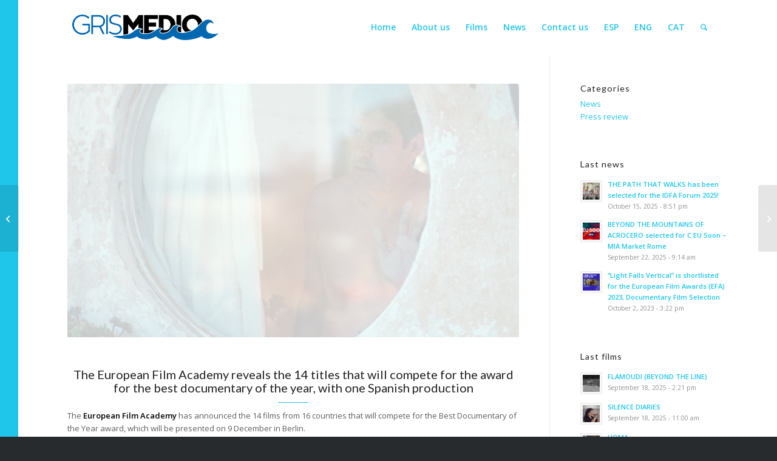

--- FILE ---
content_type: text/html
request_url: https://grismedioproductions.com/the-european-film-academy-reveals-the-14-titles-that-will-compete-for-the-award-for-the-best-documentary-of-the-year-with-one-spanish-production/
body_size: 17928
content:
<!DOCTYPE html>
<html lang="en-GB" class="html_stretched responsive av-preloader-disabled  html_header_top html_logo_left html_main_nav_header html_menu_right html_slim html_header_sticky html_header_shrinking_disabled html_mobile_menu_tablet html_header_searchicon html_content_align_center html_header_unstick_top html_header_stretch_disabled html_minimal_header html_elegant-blog html_modern-blog html_av-submenu-hidden html_av-submenu-display-click html_av-overlay-side html_av-overlay-side-classic html_av-submenu-clone html_entry_id_4146 av-cookies-no-cookie-consent av-no-preview av-default-lightbox html_text_menu_active av-mobile-menu-switch-default">
<head>
<meta charset="UTF-8" />


<!-- mobile setting -->
<meta name="viewport" content="width=device-width, initial-scale=1">

<!-- Scripts/CSS and wp_head hook -->
<script type="text/javascript" data-cookieconsent="ignore">
	window.dataLayer = window.dataLayer || [];

	function gtag() {
		dataLayer.push(arguments);
	}

	gtag("consent", "default", {
		ad_personalization: "denied",
		ad_storage: "denied",
		ad_user_data: "denied",
		analytics_storage: "denied",
		functionality_storage: "denied",
		personalization_storage: "denied",
		security_storage: "granted",
		wait_for_update: 500,
	});
	gtag("set", "ads_data_redaction", true);
	</script>
<script type="text/javascript"
		id="Cookiebot"
		src="https://consent.cookiebot.com/uc.js"
		data-implementation="wp"
		data-cbid="bd6444e2-f323-4be9-a9ea-2914a4ce3513"
							data-blockingmode="auto"
	></script>
<meta name='robots' content='index, follow, max-image-preview:large, max-snippet:-1, max-video-preview:-1' />

	<!-- This site is optimized with the Yoast SEO plugin v26.8 - https://yoast.com/product/yoast-seo-wordpress/ -->
	<title>The European Film Academy reveals the 14 titles that will compete for the award for the best documentary of the year, with one Spanish production - Grismedio Productions</title>
	<link rel="canonical" href="https://grismedioproductions.com/the-european-film-academy-reveals-the-14-titles-that-will-compete-for-the-award-for-the-best-documentary-of-the-year-with-one-spanish-production/" />
	<meta property="og:locale" content="en_GB" />
	<meta property="og:type" content="article" />
	<meta property="og:title" content="The European Film Academy reveals the 14 titles that will compete for the award for the best documentary of the year, with one Spanish production - Grismedio Productions" />
	<meta property="og:url" content="https://grismedioproductions.com/the-european-film-academy-reveals-the-14-titles-that-will-compete-for-the-award-for-the-best-documentary-of-the-year-with-one-spanish-production/" />
	<meta property="og:site_name" content="Grismedio Productions" />
	<meta property="article:published_time" content="2023-10-02T15:16:50+00:00" />
	<meta property="article:modified_time" content="2025-10-15T21:01:35+00:00" />
	<meta property="og:image" content="https://grismedioproductions.com/wp-content/uploads/2023/10/EFA-audiovisual451-Ara-la-llum-cau-vertical_ventana-1030x579.png" />
	<meta property="og:image:width" content="1030" />
	<meta property="og:image:height" content="579" />
	<meta property="og:image:type" content="image/png" />
	<meta name="author" content="Consejo editorial" />
	<meta name="twitter:card" content="summary_large_image" />
	<meta name="twitter:label1" content="Written by" />
	<meta name="twitter:data1" content="Consejo editorial" />
	<meta name="twitter:label2" content="Estimated reading time" />
	<meta name="twitter:data2" content="2 minutes" />
	<script type="application/ld+json" class="yoast-schema-graph">{"@context":"https://schema.org","@graph":[{"@type":"Article","@id":"https://grismedioproductions.com/the-european-film-academy-reveals-the-14-titles-that-will-compete-for-the-award-for-the-best-documentary-of-the-year-with-one-spanish-production/#article","isPartOf":{"@id":"https://grismedioproductions.com/the-european-film-academy-reveals-the-14-titles-that-will-compete-for-the-award-for-the-best-documentary-of-the-year-with-one-spanish-production/"},"author":{"name":"Consejo editorial","@id":"https://grismedioproductions.com/en/#/schema/person/3ffa797b53a4e4ada51230f76e73d1b4"},"headline":"The European Film Academy reveals the 14 titles that will compete for the award for the best documentary of the year, with one Spanish production","datePublished":"2023-10-02T15:16:50+00:00","dateModified":"2025-10-15T21:01:35+00:00","mainEntityOfPage":{"@id":"https://grismedioproductions.com/the-european-film-academy-reveals-the-14-titles-that-will-compete-for-the-award-for-the-best-documentary-of-the-year-with-one-spanish-production/"},"wordCount":756,"image":{"@id":"https://grismedioproductions.com/the-european-film-academy-reveals-the-14-titles-that-will-compete-for-the-award-for-the-best-documentary-of-the-year-with-one-spanish-production/#primaryimage"},"thumbnailUrl":"https://grismedioproductions.com/wp-content/uploads/2023/10/EFA-audiovisual451-Ara-la-llum-cau-vertical_ventana.png","articleSection":["News"],"inLanguage":"en-GB"},{"@type":"WebPage","@id":"https://grismedioproductions.com/the-european-film-academy-reveals-the-14-titles-that-will-compete-for-the-award-for-the-best-documentary-of-the-year-with-one-spanish-production/","url":"https://grismedioproductions.com/the-european-film-academy-reveals-the-14-titles-that-will-compete-for-the-award-for-the-best-documentary-of-the-year-with-one-spanish-production/","name":"The European Film Academy reveals the 14 titles that will compete for the award for the best documentary of the year, with one Spanish production - Grismedio Productions","isPartOf":{"@id":"https://grismedioproductions.com/en/#website"},"primaryImageOfPage":{"@id":"https://grismedioproductions.com/the-european-film-academy-reveals-the-14-titles-that-will-compete-for-the-award-for-the-best-documentary-of-the-year-with-one-spanish-production/#primaryimage"},"image":{"@id":"https://grismedioproductions.com/the-european-film-academy-reveals-the-14-titles-that-will-compete-for-the-award-for-the-best-documentary-of-the-year-with-one-spanish-production/#primaryimage"},"thumbnailUrl":"https://grismedioproductions.com/wp-content/uploads/2023/10/EFA-audiovisual451-Ara-la-llum-cau-vertical_ventana.png","datePublished":"2023-10-02T15:16:50+00:00","dateModified":"2025-10-15T21:01:35+00:00","author":{"@id":"https://grismedioproductions.com/en/#/schema/person/3ffa797b53a4e4ada51230f76e73d1b4"},"breadcrumb":{"@id":"https://grismedioproductions.com/the-european-film-academy-reveals-the-14-titles-that-will-compete-for-the-award-for-the-best-documentary-of-the-year-with-one-spanish-production/#breadcrumb"},"inLanguage":"en-GB","potentialAction":[{"@type":"ReadAction","target":["https://grismedioproductions.com/the-european-film-academy-reveals-the-14-titles-that-will-compete-for-the-award-for-the-best-documentary-of-the-year-with-one-spanish-production/"]}]},{"@type":"ImageObject","inLanguage":"en-GB","@id":"https://grismedioproductions.com/the-european-film-academy-reveals-the-14-titles-that-will-compete-for-the-award-for-the-best-documentary-of-the-year-with-one-spanish-production/#primaryimage","url":"https://grismedioproductions.com/wp-content/uploads/2023/10/EFA-audiovisual451-Ara-la-llum-cau-vertical_ventana.png","contentUrl":"https://grismedioproductions.com/wp-content/uploads/2023/10/EFA-audiovisual451-Ara-la-llum-cau-vertical_ventana.png","width":1920,"height":1080},{"@type":"BreadcrumbList","@id":"https://grismedioproductions.com/the-european-film-academy-reveals-the-14-titles-that-will-compete-for-the-award-for-the-best-documentary-of-the-year-with-one-spanish-production/#breadcrumb","itemListElement":[{"@type":"ListItem","position":1,"name":"Home","item":"https://grismedioproductions.com/en/"},{"@type":"ListItem","position":2,"name":"The European Film Academy reveals the 14 titles that will compete for the award for the best documentary of the year, with one Spanish production"}]},{"@type":"WebSite","@id":"https://grismedioproductions.com/en/#website","url":"https://grismedioproductions.com/en/","name":"Grismedio Productions","description":"","potentialAction":[{"@type":"SearchAction","target":{"@type":"EntryPoint","urlTemplate":"https://grismedioproductions.com/en/?s={search_term_string}"},"query-input":{"@type":"PropertyValueSpecification","valueRequired":true,"valueName":"search_term_string"}}],"inLanguage":"en-GB"},{"@type":"Person","@id":"https://grismedioproductions.com/en/#/schema/person/3ffa797b53a4e4ada51230f76e73d1b4","name":"Consejo editorial","image":{"@type":"ImageObject","inLanguage":"en-GB","@id":"https://grismedioproductions.com/en/#/schema/person/image/","url":"https://secure.gravatar.com/avatar/dcad38d1ff371a5407826bde6493699be31fbacbecf04209e8a55131cb7f360a?s=96&d=mm&r=g","contentUrl":"https://secure.gravatar.com/avatar/dcad38d1ff371a5407826bde6493699be31fbacbecf04209e8a55131cb7f360a?s=96&d=mm&r=g","caption":"Consejo editorial"},"sameAs":["http://futureperfect-movie.com"]}]}</script>
	<!-- / Yoast SEO plugin. -->


<link rel="alternate" type="application/rss+xml" title="Grismedio Productions &raquo; Feed" href="https://grismedioproductions.com/en/feed/" />
<link rel="alternate" type="application/rss+xml" title="Grismedio Productions &raquo; Comments Feed" href="https://grismedioproductions.com/en/comments/feed/" />
<link rel="alternate" title="oEmbed (JSON)" type="application/json+oembed" href="https://grismedioproductions.com/wp-json/oembed/1.0/embed?url=https%3A%2F%2Fgrismedioproductions.com%2Fthe-european-film-academy-reveals-the-14-titles-that-will-compete-for-the-award-for-the-best-documentary-of-the-year-with-one-spanish-production%2F&#038;lang=en" />
<link rel="alternate" title="oEmbed (XML)" type="text/xml+oembed" href="https://grismedioproductions.com/wp-json/oembed/1.0/embed?url=https%3A%2F%2Fgrismedioproductions.com%2Fthe-european-film-academy-reveals-the-14-titles-that-will-compete-for-the-award-for-the-best-documentary-of-the-year-with-one-spanish-production%2F&#038;format=xml&#038;lang=en" />

<!-- google webfont font replacement -->

			<script type='text/javascript'>

				(function() {

					/*	check if webfonts are disabled by user setting via cookie - or user must opt in.	*/
					var html = document.getElementsByTagName('html')[0];
					var cookie_check = html.className.indexOf('av-cookies-needs-opt-in') >= 0 || html.className.indexOf('av-cookies-can-opt-out') >= 0;
					var allow_continue = true;
					var silent_accept_cookie = html.className.indexOf('av-cookies-user-silent-accept') >= 0;

					if( cookie_check && ! silent_accept_cookie )
					{
						if( ! document.cookie.match(/aviaCookieConsent/) || html.className.indexOf('av-cookies-session-refused') >= 0 )
						{
							allow_continue = false;
						}
						else
						{
							if( ! document.cookie.match(/aviaPrivacyRefuseCookiesHideBar/) )
							{
								allow_continue = false;
							}
							else if( ! document.cookie.match(/aviaPrivacyEssentialCookiesEnabled/) )
							{
								allow_continue = false;
							}
							else if( document.cookie.match(/aviaPrivacyGoogleWebfontsDisabled/) )
							{
								allow_continue = false;
							}
						}
					}

					if( allow_continue )
					{
						var f = document.createElement('link');

						f.type 	= 'text/css';
						f.rel 	= 'stylesheet';
						f.href 	= 'https://fonts.googleapis.com/css?family=Lato:300,400,700%7COpen+Sans:400,600&display=auto';
						f.id 	= 'avia-google-webfont';

						document.getElementsByTagName('head')[0].appendChild(f);
					}
				})();

			</script>
			<style id='wp-img-auto-sizes-contain-inline-css' type='text/css'>
img:is([sizes=auto i],[sizes^="auto," i]){contain-intrinsic-size:3000px 1500px}
/*# sourceURL=wp-img-auto-sizes-contain-inline-css */
</style>
<style id='wp-emoji-styles-inline-css' type='text/css'>

	img.wp-smiley, img.emoji {
		display: inline !important;
		border: none !important;
		box-shadow: none !important;
		height: 1em !important;
		width: 1em !important;
		margin: 0 0.07em !important;
		vertical-align: -0.1em !important;
		background: none !important;
		padding: 0 !important;
	}
/*# sourceURL=wp-emoji-styles-inline-css */
</style>
<style id='wp-block-library-inline-css' type='text/css'>
:root{--wp-block-synced-color:#7a00df;--wp-block-synced-color--rgb:122,0,223;--wp-bound-block-color:var(--wp-block-synced-color);--wp-editor-canvas-background:#ddd;--wp-admin-theme-color:#007cba;--wp-admin-theme-color--rgb:0,124,186;--wp-admin-theme-color-darker-10:#006ba1;--wp-admin-theme-color-darker-10--rgb:0,107,160.5;--wp-admin-theme-color-darker-20:#005a87;--wp-admin-theme-color-darker-20--rgb:0,90,135;--wp-admin-border-width-focus:2px}@media (min-resolution:192dpi){:root{--wp-admin-border-width-focus:1.5px}}.wp-element-button{cursor:pointer}:root .has-very-light-gray-background-color{background-color:#eee}:root .has-very-dark-gray-background-color{background-color:#313131}:root .has-very-light-gray-color{color:#eee}:root .has-very-dark-gray-color{color:#313131}:root .has-vivid-green-cyan-to-vivid-cyan-blue-gradient-background{background:linear-gradient(135deg,#00d084,#0693e3)}:root .has-purple-crush-gradient-background{background:linear-gradient(135deg,#34e2e4,#4721fb 50%,#ab1dfe)}:root .has-hazy-dawn-gradient-background{background:linear-gradient(135deg,#faaca8,#dad0ec)}:root .has-subdued-olive-gradient-background{background:linear-gradient(135deg,#fafae1,#67a671)}:root .has-atomic-cream-gradient-background{background:linear-gradient(135deg,#fdd79a,#004a59)}:root .has-nightshade-gradient-background{background:linear-gradient(135deg,#330968,#31cdcf)}:root .has-midnight-gradient-background{background:linear-gradient(135deg,#020381,#2874fc)}:root{--wp--preset--font-size--normal:16px;--wp--preset--font-size--huge:42px}.has-regular-font-size{font-size:1em}.has-larger-font-size{font-size:2.625em}.has-normal-font-size{font-size:var(--wp--preset--font-size--normal)}.has-huge-font-size{font-size:var(--wp--preset--font-size--huge)}.has-text-align-center{text-align:center}.has-text-align-left{text-align:left}.has-text-align-right{text-align:right}.has-fit-text{white-space:nowrap!important}#end-resizable-editor-section{display:none}.aligncenter{clear:both}.items-justified-left{justify-content:flex-start}.items-justified-center{justify-content:center}.items-justified-right{justify-content:flex-end}.items-justified-space-between{justify-content:space-between}.screen-reader-text{border:0;clip-path:inset(50%);height:1px;margin:-1px;overflow:hidden;padding:0;position:absolute;width:1px;word-wrap:normal!important}.screen-reader-text:focus{background-color:#ddd;clip-path:none;color:#444;display:block;font-size:1em;height:auto;left:5px;line-height:normal;padding:15px 23px 14px;text-decoration:none;top:5px;width:auto;z-index:100000}html :where(.has-border-color){border-style:solid}html :where([style*=border-top-color]){border-top-style:solid}html :where([style*=border-right-color]){border-right-style:solid}html :where([style*=border-bottom-color]){border-bottom-style:solid}html :where([style*=border-left-color]){border-left-style:solid}html :where([style*=border-width]){border-style:solid}html :where([style*=border-top-width]){border-top-style:solid}html :where([style*=border-right-width]){border-right-style:solid}html :where([style*=border-bottom-width]){border-bottom-style:solid}html :where([style*=border-left-width]){border-left-style:solid}html :where(img[class*=wp-image-]){height:auto;max-width:100%}:where(figure){margin:0 0 1em}html :where(.is-position-sticky){--wp-admin--admin-bar--position-offset:var(--wp-admin--admin-bar--height,0px)}@media screen and (max-width:600px){html :where(.is-position-sticky){--wp-admin--admin-bar--position-offset:0px}}

/*# sourceURL=wp-block-library-inline-css */
</style><style id='global-styles-inline-css' type='text/css'>
:root{--wp--preset--aspect-ratio--square: 1;--wp--preset--aspect-ratio--4-3: 4/3;--wp--preset--aspect-ratio--3-4: 3/4;--wp--preset--aspect-ratio--3-2: 3/2;--wp--preset--aspect-ratio--2-3: 2/3;--wp--preset--aspect-ratio--16-9: 16/9;--wp--preset--aspect-ratio--9-16: 9/16;--wp--preset--color--black: #000000;--wp--preset--color--cyan-bluish-gray: #abb8c3;--wp--preset--color--white: #ffffff;--wp--preset--color--pale-pink: #f78da7;--wp--preset--color--vivid-red: #cf2e2e;--wp--preset--color--luminous-vivid-orange: #ff6900;--wp--preset--color--luminous-vivid-amber: #fcb900;--wp--preset--color--light-green-cyan: #7bdcb5;--wp--preset--color--vivid-green-cyan: #00d084;--wp--preset--color--pale-cyan-blue: #8ed1fc;--wp--preset--color--vivid-cyan-blue: #0693e3;--wp--preset--color--vivid-purple: #9b51e0;--wp--preset--color--metallic-red: #b02b2c;--wp--preset--color--maximum-yellow-red: #edae44;--wp--preset--color--yellow-sun: #eeee22;--wp--preset--color--palm-leaf: #83a846;--wp--preset--color--aero: #7bb0e7;--wp--preset--color--old-lavender: #745f7e;--wp--preset--color--steel-teal: #5f8789;--wp--preset--color--raspberry-pink: #d65799;--wp--preset--color--medium-turquoise: #4ecac2;--wp--preset--gradient--vivid-cyan-blue-to-vivid-purple: linear-gradient(135deg,rgb(6,147,227) 0%,rgb(155,81,224) 100%);--wp--preset--gradient--light-green-cyan-to-vivid-green-cyan: linear-gradient(135deg,rgb(122,220,180) 0%,rgb(0,208,130) 100%);--wp--preset--gradient--luminous-vivid-amber-to-luminous-vivid-orange: linear-gradient(135deg,rgb(252,185,0) 0%,rgb(255,105,0) 100%);--wp--preset--gradient--luminous-vivid-orange-to-vivid-red: linear-gradient(135deg,rgb(255,105,0) 0%,rgb(207,46,46) 100%);--wp--preset--gradient--very-light-gray-to-cyan-bluish-gray: linear-gradient(135deg,rgb(238,238,238) 0%,rgb(169,184,195) 100%);--wp--preset--gradient--cool-to-warm-spectrum: linear-gradient(135deg,rgb(74,234,220) 0%,rgb(151,120,209) 20%,rgb(207,42,186) 40%,rgb(238,44,130) 60%,rgb(251,105,98) 80%,rgb(254,248,76) 100%);--wp--preset--gradient--blush-light-purple: linear-gradient(135deg,rgb(255,206,236) 0%,rgb(152,150,240) 100%);--wp--preset--gradient--blush-bordeaux: linear-gradient(135deg,rgb(254,205,165) 0%,rgb(254,45,45) 50%,rgb(107,0,62) 100%);--wp--preset--gradient--luminous-dusk: linear-gradient(135deg,rgb(255,203,112) 0%,rgb(199,81,192) 50%,rgb(65,88,208) 100%);--wp--preset--gradient--pale-ocean: linear-gradient(135deg,rgb(255,245,203) 0%,rgb(182,227,212) 50%,rgb(51,167,181) 100%);--wp--preset--gradient--electric-grass: linear-gradient(135deg,rgb(202,248,128) 0%,rgb(113,206,126) 100%);--wp--preset--gradient--midnight: linear-gradient(135deg,rgb(2,3,129) 0%,rgb(40,116,252) 100%);--wp--preset--font-size--small: 1rem;--wp--preset--font-size--medium: 1.125rem;--wp--preset--font-size--large: 1.75rem;--wp--preset--font-size--x-large: clamp(1.75rem, 3vw, 2.25rem);--wp--preset--spacing--20: 0.44rem;--wp--preset--spacing--30: 0.67rem;--wp--preset--spacing--40: 1rem;--wp--preset--spacing--50: 1.5rem;--wp--preset--spacing--60: 2.25rem;--wp--preset--spacing--70: 3.38rem;--wp--preset--spacing--80: 5.06rem;--wp--preset--shadow--natural: 6px 6px 9px rgba(0, 0, 0, 0.2);--wp--preset--shadow--deep: 12px 12px 50px rgba(0, 0, 0, 0.4);--wp--preset--shadow--sharp: 6px 6px 0px rgba(0, 0, 0, 0.2);--wp--preset--shadow--outlined: 6px 6px 0px -3px rgb(255, 255, 255), 6px 6px rgb(0, 0, 0);--wp--preset--shadow--crisp: 6px 6px 0px rgb(0, 0, 0);}:root { --wp--style--global--content-size: 800px;--wp--style--global--wide-size: 1130px; }:where(body) { margin: 0; }.wp-site-blocks > .alignleft { float: left; margin-right: 2em; }.wp-site-blocks > .alignright { float: right; margin-left: 2em; }.wp-site-blocks > .aligncenter { justify-content: center; margin-left: auto; margin-right: auto; }:where(.is-layout-flex){gap: 0.5em;}:where(.is-layout-grid){gap: 0.5em;}.is-layout-flow > .alignleft{float: left;margin-inline-start: 0;margin-inline-end: 2em;}.is-layout-flow > .alignright{float: right;margin-inline-start: 2em;margin-inline-end: 0;}.is-layout-flow > .aligncenter{margin-left: auto !important;margin-right: auto !important;}.is-layout-constrained > .alignleft{float: left;margin-inline-start: 0;margin-inline-end: 2em;}.is-layout-constrained > .alignright{float: right;margin-inline-start: 2em;margin-inline-end: 0;}.is-layout-constrained > .aligncenter{margin-left: auto !important;margin-right: auto !important;}.is-layout-constrained > :where(:not(.alignleft):not(.alignright):not(.alignfull)){max-width: var(--wp--style--global--content-size);margin-left: auto !important;margin-right: auto !important;}.is-layout-constrained > .alignwide{max-width: var(--wp--style--global--wide-size);}body .is-layout-flex{display: flex;}.is-layout-flex{flex-wrap: wrap;align-items: center;}.is-layout-flex > :is(*, div){margin: 0;}body .is-layout-grid{display: grid;}.is-layout-grid > :is(*, div){margin: 0;}body{padding-top: 0px;padding-right: 0px;padding-bottom: 0px;padding-left: 0px;}a:where(:not(.wp-element-button)){text-decoration: underline;}:root :where(.wp-element-button, .wp-block-button__link){background-color: #32373c;border-width: 0;color: #fff;font-family: inherit;font-size: inherit;font-style: inherit;font-weight: inherit;letter-spacing: inherit;line-height: inherit;padding-top: calc(0.667em + 2px);padding-right: calc(1.333em + 2px);padding-bottom: calc(0.667em + 2px);padding-left: calc(1.333em + 2px);text-decoration: none;text-transform: inherit;}.has-black-color{color: var(--wp--preset--color--black) !important;}.has-cyan-bluish-gray-color{color: var(--wp--preset--color--cyan-bluish-gray) !important;}.has-white-color{color: var(--wp--preset--color--white) !important;}.has-pale-pink-color{color: var(--wp--preset--color--pale-pink) !important;}.has-vivid-red-color{color: var(--wp--preset--color--vivid-red) !important;}.has-luminous-vivid-orange-color{color: var(--wp--preset--color--luminous-vivid-orange) !important;}.has-luminous-vivid-amber-color{color: var(--wp--preset--color--luminous-vivid-amber) !important;}.has-light-green-cyan-color{color: var(--wp--preset--color--light-green-cyan) !important;}.has-vivid-green-cyan-color{color: var(--wp--preset--color--vivid-green-cyan) !important;}.has-pale-cyan-blue-color{color: var(--wp--preset--color--pale-cyan-blue) !important;}.has-vivid-cyan-blue-color{color: var(--wp--preset--color--vivid-cyan-blue) !important;}.has-vivid-purple-color{color: var(--wp--preset--color--vivid-purple) !important;}.has-metallic-red-color{color: var(--wp--preset--color--metallic-red) !important;}.has-maximum-yellow-red-color{color: var(--wp--preset--color--maximum-yellow-red) !important;}.has-yellow-sun-color{color: var(--wp--preset--color--yellow-sun) !important;}.has-palm-leaf-color{color: var(--wp--preset--color--palm-leaf) !important;}.has-aero-color{color: var(--wp--preset--color--aero) !important;}.has-old-lavender-color{color: var(--wp--preset--color--old-lavender) !important;}.has-steel-teal-color{color: var(--wp--preset--color--steel-teal) !important;}.has-raspberry-pink-color{color: var(--wp--preset--color--raspberry-pink) !important;}.has-medium-turquoise-color{color: var(--wp--preset--color--medium-turquoise) !important;}.has-black-background-color{background-color: var(--wp--preset--color--black) !important;}.has-cyan-bluish-gray-background-color{background-color: var(--wp--preset--color--cyan-bluish-gray) !important;}.has-white-background-color{background-color: var(--wp--preset--color--white) !important;}.has-pale-pink-background-color{background-color: var(--wp--preset--color--pale-pink) !important;}.has-vivid-red-background-color{background-color: var(--wp--preset--color--vivid-red) !important;}.has-luminous-vivid-orange-background-color{background-color: var(--wp--preset--color--luminous-vivid-orange) !important;}.has-luminous-vivid-amber-background-color{background-color: var(--wp--preset--color--luminous-vivid-amber) !important;}.has-light-green-cyan-background-color{background-color: var(--wp--preset--color--light-green-cyan) !important;}.has-vivid-green-cyan-background-color{background-color: var(--wp--preset--color--vivid-green-cyan) !important;}.has-pale-cyan-blue-background-color{background-color: var(--wp--preset--color--pale-cyan-blue) !important;}.has-vivid-cyan-blue-background-color{background-color: var(--wp--preset--color--vivid-cyan-blue) !important;}.has-vivid-purple-background-color{background-color: var(--wp--preset--color--vivid-purple) !important;}.has-metallic-red-background-color{background-color: var(--wp--preset--color--metallic-red) !important;}.has-maximum-yellow-red-background-color{background-color: var(--wp--preset--color--maximum-yellow-red) !important;}.has-yellow-sun-background-color{background-color: var(--wp--preset--color--yellow-sun) !important;}.has-palm-leaf-background-color{background-color: var(--wp--preset--color--palm-leaf) !important;}.has-aero-background-color{background-color: var(--wp--preset--color--aero) !important;}.has-old-lavender-background-color{background-color: var(--wp--preset--color--old-lavender) !important;}.has-steel-teal-background-color{background-color: var(--wp--preset--color--steel-teal) !important;}.has-raspberry-pink-background-color{background-color: var(--wp--preset--color--raspberry-pink) !important;}.has-medium-turquoise-background-color{background-color: var(--wp--preset--color--medium-turquoise) !important;}.has-black-border-color{border-color: var(--wp--preset--color--black) !important;}.has-cyan-bluish-gray-border-color{border-color: var(--wp--preset--color--cyan-bluish-gray) !important;}.has-white-border-color{border-color: var(--wp--preset--color--white) !important;}.has-pale-pink-border-color{border-color: var(--wp--preset--color--pale-pink) !important;}.has-vivid-red-border-color{border-color: var(--wp--preset--color--vivid-red) !important;}.has-luminous-vivid-orange-border-color{border-color: var(--wp--preset--color--luminous-vivid-orange) !important;}.has-luminous-vivid-amber-border-color{border-color: var(--wp--preset--color--luminous-vivid-amber) !important;}.has-light-green-cyan-border-color{border-color: var(--wp--preset--color--light-green-cyan) !important;}.has-vivid-green-cyan-border-color{border-color: var(--wp--preset--color--vivid-green-cyan) !important;}.has-pale-cyan-blue-border-color{border-color: var(--wp--preset--color--pale-cyan-blue) !important;}.has-vivid-cyan-blue-border-color{border-color: var(--wp--preset--color--vivid-cyan-blue) !important;}.has-vivid-purple-border-color{border-color: var(--wp--preset--color--vivid-purple) !important;}.has-metallic-red-border-color{border-color: var(--wp--preset--color--metallic-red) !important;}.has-maximum-yellow-red-border-color{border-color: var(--wp--preset--color--maximum-yellow-red) !important;}.has-yellow-sun-border-color{border-color: var(--wp--preset--color--yellow-sun) !important;}.has-palm-leaf-border-color{border-color: var(--wp--preset--color--palm-leaf) !important;}.has-aero-border-color{border-color: var(--wp--preset--color--aero) !important;}.has-old-lavender-border-color{border-color: var(--wp--preset--color--old-lavender) !important;}.has-steel-teal-border-color{border-color: var(--wp--preset--color--steel-teal) !important;}.has-raspberry-pink-border-color{border-color: var(--wp--preset--color--raspberry-pink) !important;}.has-medium-turquoise-border-color{border-color: var(--wp--preset--color--medium-turquoise) !important;}.has-vivid-cyan-blue-to-vivid-purple-gradient-background{background: var(--wp--preset--gradient--vivid-cyan-blue-to-vivid-purple) !important;}.has-light-green-cyan-to-vivid-green-cyan-gradient-background{background: var(--wp--preset--gradient--light-green-cyan-to-vivid-green-cyan) !important;}.has-luminous-vivid-amber-to-luminous-vivid-orange-gradient-background{background: var(--wp--preset--gradient--luminous-vivid-amber-to-luminous-vivid-orange) !important;}.has-luminous-vivid-orange-to-vivid-red-gradient-background{background: var(--wp--preset--gradient--luminous-vivid-orange-to-vivid-red) !important;}.has-very-light-gray-to-cyan-bluish-gray-gradient-background{background: var(--wp--preset--gradient--very-light-gray-to-cyan-bluish-gray) !important;}.has-cool-to-warm-spectrum-gradient-background{background: var(--wp--preset--gradient--cool-to-warm-spectrum) !important;}.has-blush-light-purple-gradient-background{background: var(--wp--preset--gradient--blush-light-purple) !important;}.has-blush-bordeaux-gradient-background{background: var(--wp--preset--gradient--blush-bordeaux) !important;}.has-luminous-dusk-gradient-background{background: var(--wp--preset--gradient--luminous-dusk) !important;}.has-pale-ocean-gradient-background{background: var(--wp--preset--gradient--pale-ocean) !important;}.has-electric-grass-gradient-background{background: var(--wp--preset--gradient--electric-grass) !important;}.has-midnight-gradient-background{background: var(--wp--preset--gradient--midnight) !important;}.has-small-font-size{font-size: var(--wp--preset--font-size--small) !important;}.has-medium-font-size{font-size: var(--wp--preset--font-size--medium) !important;}.has-large-font-size{font-size: var(--wp--preset--font-size--large) !important;}.has-x-large-font-size{font-size: var(--wp--preset--font-size--x-large) !important;}
/*# sourceURL=global-styles-inline-css */
</style>

<link rel='stylesheet' id='avia-merged-styles-css' href='https://grismedioproductions.com/wp-content/uploads/dynamic_avia/avia-merged-styles-b21ba30e172f34a9b5158516ba91dcf4---696ff40c44c84.css' type='text/css' media='all' />
<link rel='stylesheet' id='avia-single-post-4146-css' href='https://grismedioproductions.com/wp-content/uploads/dynamic_avia/avia_posts_css/post-4146.css?ver=ver-1768953391' type='text/css' media='all' />
<script type="text/javascript" src="https://grismedioproductions.com/wp-includes/js/jquery/jquery.min.js?ver=3.7.1" id="jquery-core-js"></script>
<script type="text/javascript" src="https://grismedioproductions.com/wp-includes/js/jquery/jquery-migrate.min.js?ver=3.4.1" id="jquery-migrate-js"></script>
<script type="text/javascript" src="https://grismedioproductions.com/wp-content/uploads/dynamic_avia/avia-head-scripts-1d96794713bdafc3a0c4f6582e44d6a9---696ff40c9705b.js" id="avia-head-scripts-js"></script>
<link rel="https://api.w.org/" href="https://grismedioproductions.com/wp-json/" /><link rel="alternate" title="JSON" type="application/json" href="https://grismedioproductions.com/wp-json/wp/v2/posts/4146" /><link rel="EditURI" type="application/rsd+xml" title="RSD" href="https://grismedioproductions.com/xmlrpc.php?rsd" />
<meta name="generator" content="WordPress 6.9" />
<link rel='shortlink' href='https://grismedioproductions.com/?p=4146' />
<script src="https://use.fontawesome.com/releases/v5.0.6/js/all.js"></script>

<link rel="icon" href="https://grismedioproductions.com/wp-content/uploads/2025/10/favicon-1-80x80.png" type="image/png">
<!--[if lt IE 9]><script src="https://grismedioproductions.com/wp-content/themes/enfold/js/html5shiv.js"></script><![endif]--><link rel="profile" href="https://gmpg.org/xfn/11" />
<link rel="alternate" type="application/rss+xml" title="Grismedio Productions RSS2 Feed" href="https://grismedioproductions.com/en/feed/" />
<link rel="pingback" href="https://grismedioproductions.com/xmlrpc.php" />

<!-- To speed up the rendering and to display the site as fast as possible to the user we include some styles and scripts for above the fold content inline -->
<script type="text/javascript">'use strict';var avia_is_mobile=!1;if(/Android|webOS|iPhone|iPad|iPod|BlackBerry|IEMobile|Opera Mini/i.test(navigator.userAgent)&&'ontouchstart' in document.documentElement){avia_is_mobile=!0;document.documentElement.className+=' avia_mobile '}
else{document.documentElement.className+=' avia_desktop '};document.documentElement.className+=' js_active ';(function(){var e=['-webkit-','-moz-','-ms-',''],n='',o=!1,a=!1;for(var t in e){if(e[t]+'transform' in document.documentElement.style){o=!0;n=e[t]+'transform'};if(e[t]+'perspective' in document.documentElement.style){a=!0}};if(o){document.documentElement.className+=' avia_transform '};if(a){document.documentElement.className+=' avia_transform3d '};if(typeof document.getElementsByClassName=='function'&&typeof document.documentElement.getBoundingClientRect=='function'&&avia_is_mobile==!1){if(n&&window.innerHeight>0){setTimeout(function(){var e=0,o={},a=0,t=document.getElementsByClassName('av-parallax'),i=window.pageYOffset||document.documentElement.scrollTop;for(e=0;e<t.length;e++){t[e].style.top='0px';o=t[e].getBoundingClientRect();a=Math.ceil((window.innerHeight+i-o.top)*0.3);t[e].style[n]='translate(0px, '+a+'px)';t[e].style.top='auto';t[e].className+=' enabled-parallax '}},50)}}})();</script><style type="text/css">
		@font-face {font-family: 'entypo-fontello-enfold'; font-weight: normal; font-style: normal; font-display: auto;
		src: url('https://grismedioproductions.com/wp-content/themes/enfold/config-templatebuilder/avia-template-builder/assets/fonts/entypo-fontello-enfold/entypo-fontello-enfold.woff2') format('woff2'),
		url('https://grismedioproductions.com/wp-content/themes/enfold/config-templatebuilder/avia-template-builder/assets/fonts/entypo-fontello-enfold/entypo-fontello-enfold.woff') format('woff'),
		url('https://grismedioproductions.com/wp-content/themes/enfold/config-templatebuilder/avia-template-builder/assets/fonts/entypo-fontello-enfold/entypo-fontello-enfold.ttf') format('truetype'),
		url('https://grismedioproductions.com/wp-content/themes/enfold/config-templatebuilder/avia-template-builder/assets/fonts/entypo-fontello-enfold/entypo-fontello-enfold.svg#entypo-fontello-enfold') format('svg'),
		url('https://grismedioproductions.com/wp-content/themes/enfold/config-templatebuilder/avia-template-builder/assets/fonts/entypo-fontello-enfold/entypo-fontello-enfold.eot'),
		url('https://grismedioproductions.com/wp-content/themes/enfold/config-templatebuilder/avia-template-builder/assets/fonts/entypo-fontello-enfold/entypo-fontello-enfold.eot?#iefix') format('embedded-opentype');
		}

		#top .avia-font-entypo-fontello-enfold, body .avia-font-entypo-fontello-enfold, html body [data-av_iconfont='entypo-fontello-enfold']:before{ font-family: 'entypo-fontello-enfold'; }
		
		@font-face {font-family: 'entypo-fontello'; font-weight: normal; font-style: normal; font-display: auto;
		src: url('https://grismedioproductions.com/wp-content/themes/enfold/config-templatebuilder/avia-template-builder/assets/fonts/entypo-fontello/entypo-fontello.woff2') format('woff2'),
		url('https://grismedioproductions.com/wp-content/themes/enfold/config-templatebuilder/avia-template-builder/assets/fonts/entypo-fontello/entypo-fontello.woff') format('woff'),
		url('https://grismedioproductions.com/wp-content/themes/enfold/config-templatebuilder/avia-template-builder/assets/fonts/entypo-fontello/entypo-fontello.ttf') format('truetype'),
		url('https://grismedioproductions.com/wp-content/themes/enfold/config-templatebuilder/avia-template-builder/assets/fonts/entypo-fontello/entypo-fontello.svg#entypo-fontello') format('svg'),
		url('https://grismedioproductions.com/wp-content/themes/enfold/config-templatebuilder/avia-template-builder/assets/fonts/entypo-fontello/entypo-fontello.eot'),
		url('https://grismedioproductions.com/wp-content/themes/enfold/config-templatebuilder/avia-template-builder/assets/fonts/entypo-fontello/entypo-fontello.eot?#iefix') format('embedded-opentype');
		}

		#top .avia-font-entypo-fontello, body .avia-font-entypo-fontello, html body [data-av_iconfont='entypo-fontello']:before{ font-family: 'entypo-fontello'; }
		</style>

<!--
Debugging Info for Theme support: 

Theme: Enfold
Version: 7.1.2
Installed: enfold
AviaFramework Version: 5.6
AviaBuilder Version: 6.0
aviaElementManager Version: 1.0.1
- - - - - - - - - - -
ChildTheme: Enfold Child
ChildTheme Version: 1.0
ChildTheme Installed: enfold

- - - - - - - - - - -
ML:1024-PU:128-PLA:12
WP:6.9
Compress: CSS:all theme files - JS:all theme files
Updates: disabled
PLAu:12
-->
</head>

<body id="top" class="wp-singular post-template-default single single-post postid-4146 single-format-standard wp-theme-enfold wp-child-theme-enfold-child stretched rtl_columns av-curtain-numeric lato open_sans  post-type-post category-news language-en avia-responsive-images-support av-recaptcha-enabled av-google-badge-hide" itemscope="itemscope" itemtype="https://schema.org/WebPage" >

	
	<div id='wrap_all'>

	
<header id='header' class='all_colors header_color light_bg_color  av_header_top av_logo_left av_main_nav_header av_menu_right av_slim av_header_sticky av_header_shrinking_disabled av_header_stretch_disabled av_mobile_menu_tablet av_header_searchicon av_header_unstick_top av_minimal_header av_bottom_nav_disabled  av_alternate_logo_active av_header_border_disabled' aria-label="Header" data-av_shrink_factor='50' role="banner" itemscope="itemscope" itemtype="https://schema.org/WPHeader" >

		<div  id='header_main' class='container_wrap container_wrap_logo'>

        <div class='container av-logo-container'><div class='inner-container'><span class='logo avia-standard-logo'><a href='https://grismedioproductions.com/en/' class='' aria-label='GRISMEDIO Logo v01 Azul Negro' title='GRISMEDIO Logo v01 Azul Negro'><img src="https://grismedioproductions.com/wp-content/uploads/2024/04/GRISMEDIO-Logo-v01-Azul-Negro.png" srcset="https://grismedioproductions.com/wp-content/uploads/2024/04/GRISMEDIO-Logo-v01-Azul-Negro.png 500w, https://grismedioproductions.com/wp-content/uploads/2024/04/GRISMEDIO-Logo-v01-Azul-Negro-300x59.png 300w, https://grismedioproductions.com/wp-content/uploads/2024/04/GRISMEDIO-Logo-v01-Azul-Negro-495x98.png 495w" sizes="(max-width: 500px) 100vw, 500px" height="100" width="300" alt='Grismedio Productions' title='GRISMEDIO Logo v01 Azul Negro' /></a></span><nav class='main_menu' data-selectname='Select a page'  role="navigation" itemscope="itemscope" itemtype="https://schema.org/SiteNavigationElement" ><div class="avia-menu av-main-nav-wrap"><ul role="menu" class="menu av-main-nav" id="avia-menu"><li role="menuitem" id="menu-item-4903" class="only-burger menu-item menu-item-type-post_type menu-item-object-page menu-item-home menu-item-top-level menu-item-top-level-1"><a href="https://grismedioproductions.com/en/" itemprop="url" tabindex="0"><span class="avia-bullet"></span><span class="avia-menu-text"><img style="max-height: 50px" src="https://grismedioproductions.com/wp-content/uploads/2024/04/GRISMEDIO-Logo-v01-Azul-Negro.png" alt="logo" /></span><span class="avia-menu-fx"><span class="avia-arrow-wrap"><span class="avia-arrow"></span></span></span></a></li>
<li role="menuitem" id="menu-item-3980" class="menu-item menu-item-type-post_type menu-item-object-page menu-item-home menu-item-top-level menu-item-top-level-2"><a href="https://grismedioproductions.com/en/" itemprop="url" tabindex="0"><span class="avia-bullet"></span><span class="avia-menu-text">Home</span><span class="avia-menu-fx"><span class="avia-arrow-wrap"><span class="avia-arrow"></span></span></span></a></li>
<li role="menuitem" id="menu-item-3954" class="menu-item menu-item-type-post_type menu-item-object-page menu-item-top-level menu-item-top-level-3"><a href="https://grismedioproductions.com/about-us/" itemprop="url" tabindex="0"><span class="avia-bullet"></span><span class="avia-menu-text">About us</span><span class="avia-menu-fx"><span class="avia-arrow-wrap"><span class="avia-arrow"></span></span></span></a></li>
<li role="menuitem" id="menu-item-3955" class="menu-item menu-item-type-post_type menu-item-object-page menu-item-has-children menu-item-top-level menu-item-top-level-4"><a href="https://grismedioproductions.com/films/" itemprop="url" tabindex="0"><span class="avia-bullet"></span><span class="avia-menu-text">Films</span><span class="avia-menu-fx"><span class="avia-arrow-wrap"><span class="avia-arrow"></span></span></span></a>


<ul class="sub-menu">
	<li role="menuitem" id="menu-item-4767" class="menu-item menu-item-type-post_type menu-item-object-portfolio"><a href="https://grismedioproductions.com/pelicula/flamoudi-beyond-the-line/" itemprop="url" tabindex="0"><span class="avia-bullet"></span><span class="avia-menu-text">FLAMOUDI (BEYOND THE LINE)</span></a></li>
	<li role="menuitem" id="menu-item-4768" class="menu-item menu-item-type-post_type menu-item-object-portfolio"><a href="https://grismedioproductions.com/pelicula/silence-diares/" itemprop="url" tabindex="0"><span class="avia-bullet"></span><span class="avia-menu-text">SILENCE DIARIES</span></a></li>
	<li role="menuitem" id="menu-item-4684" class="menu-item menu-item-type-post_type menu-item-object-portfolio"><a href="https://grismedioproductions.com/pelicula/en-homa/" itemprop="url" tabindex="0"><span class="avia-bullet"></span><span class="avia-menu-text">HOMA</span></a></li>
	<li role="menuitem" id="menu-item-4612" class="menu-item menu-item-type-post_type menu-item-object-portfolio"><a href="https://grismedioproductions.com/pelicula/en-mangos/" itemprop="url" tabindex="0"><span class="avia-bullet"></span><span class="avia-menu-text">MANGOS</span></a></li>
	<li role="menuitem" id="menu-item-4685" class="menu-item menu-item-type-post_type menu-item-object-portfolio"><a href="https://grismedioproductions.com/pelicula/the-most-peaceful-man-in-the-world/" itemprop="url" tabindex="0"><span class="avia-bullet"></span><span class="avia-menu-text">THE MOST PEACEFUL MAN IN THE WORLD</span></a></li>
	<li role="menuitem" id="menu-item-4590" class="menu-item menu-item-type-post_type menu-item-object-portfolio"><a href="https://grismedioproductions.com/pelicula/beyond-the-mountains-of-acrocero/" itemprop="url" tabindex="0"><span class="avia-bullet"></span><span class="avia-menu-text">BEYOND THE MOUNTAINS OF ACROCERO</span></a></li>
	<li role="menuitem" id="menu-item-4509" class="menu-item menu-item-type-post_type menu-item-object-portfolio"><a href="https://grismedioproductions.com/pelicula/abyssinian-cat/" itemprop="url" tabindex="0"><span class="avia-bullet"></span><span class="avia-menu-text">ABYSSINIAN CAT</span></a></li>
	<li role="menuitem" id="menu-item-4510" class="menu-item menu-item-type-post_type menu-item-object-portfolio"><a href="https://grismedioproductions.com/pelicula/a-letter-to-live-in/" itemprop="url" tabindex="0"><span class="avia-bullet"></span><span class="avia-menu-text">A LETTER TO LIVE IN</span></a></li>
	<li role="menuitem" id="menu-item-4199" class="menu-item menu-item-type-post_type menu-item-object-portfolio"><a href="https://grismedioproductions.com/pelicula/here-the-silence-is-heard/" itemprop="url" tabindex="0"><span class="avia-bullet"></span><span class="avia-menu-text">WHERE THE SILENCE IS HEARD</span></a></li>
	<li role="menuitem" id="menu-item-3956" class="menu-item menu-item-type-post_type menu-item-object-portfolio"><a href="https://grismedioproductions.com/pelicula/the-path-that-walks/" itemprop="url" tabindex="0"><span class="avia-bullet"></span><span class="avia-menu-text">THE PATH THAT WALKS</span></a></li>
	<li role="menuitem" id="menu-item-3957" class="menu-item menu-item-type-post_type menu-item-object-portfolio"><a href="https://grismedioproductions.com/pelicula/light-falls-vertical/" itemprop="url" tabindex="0"><span class="avia-bullet"></span><span class="avia-menu-text">LIGHT FALLS VERTICAL</span></a></li>
	<li role="menuitem" id="menu-item-3961" class="menu-item menu-item-type-post_type menu-item-object-portfolio"><a href="https://grismedioproductions.com/pelicula/you-will-be-a-man/" itemprop="url" tabindex="0"><span class="avia-bullet"></span><span class="avia-menu-text">YOU WILL BE A MAN</span></a></li>
	<li role="menuitem" id="menu-item-3960" class="menu-item menu-item-type-post_type menu-item-object-portfolio"><a href="https://grismedioproductions.com/pelicula/in-my-steps/" itemprop="url" tabindex="0"><span class="avia-bullet"></span><span class="avia-menu-text">IN MY STEPS</span></a></li>
	<li role="menuitem" id="menu-item-3959" class="menu-item menu-item-type-post_type menu-item-object-portfolio"><a href="https://grismedioproductions.com/pelicula/school-life/" itemprop="url" tabindex="0"><span class="avia-bullet"></span><span class="avia-menu-text">IN LOCO PARENTIS / SCHOOL LIFE</span></a></li>
	<li role="menuitem" id="menu-item-3958" class="menu-item menu-item-type-post_type menu-item-object-portfolio"><a href="https://grismedioproductions.com/pelicula/rocco-has-your-name/" itemprop="url" tabindex="0"><span class="avia-bullet"></span><span class="avia-menu-text">ROCCO HAS YOUR NAME</span></a></li>
</ul>
</li>
<li role="menuitem" id="menu-item-3962" class="menu-item menu-item-type-post_type menu-item-object-page menu-item-top-level menu-item-top-level-5"><a href="https://grismedioproductions.com/news/" itemprop="url" tabindex="0"><span class="avia-bullet"></span><span class="avia-menu-text">News</span><span class="avia-menu-fx"><span class="avia-arrow-wrap"><span class="avia-arrow"></span></span></span></a></li>
<li role="menuitem" id="menu-item-3963" class="menu-item menu-item-type-post_type menu-item-object-page menu-item-top-level menu-item-top-level-6"><a href="https://grismedioproductions.com/contact-us/" itemprop="url" tabindex="0"><span class="avia-bullet"></span><span class="avia-menu-text">Contact us</span><span class="avia-menu-fx"><span class="avia-arrow-wrap"><span class="avia-arrow"></span></span></span></a></li>
<li role="menuitem" id="menu-item-4862-es" class="lang-item lang-item-37 lang-item-es no-translation lang-item-first menu-item menu-item-type-custom menu-item-object-custom menu-item-top-level menu-item-top-level-7"><a href="https://grismedioproductions.com/" itemprop="url" tabindex="0"><span class="avia-bullet"></span><span class="avia-menu-text">ESP</span><span class="avia-menu-fx"><span class="avia-arrow-wrap"><span class="avia-arrow"></span></span></span></a></li>
<li role="menuitem" id="menu-item-4862-en" class="lang-item lang-item-51 lang-item-en current-lang menu-item menu-item-type-custom menu-item-object-custom menu-item-top-level menu-item-top-level-8"><a href="https://grismedioproductions.com/the-european-film-academy-reveals-the-14-titles-that-will-compete-for-the-award-for-the-best-documentary-of-the-year-with-one-spanish-production/" itemprop="url" tabindex="0"><span class="avia-bullet"></span><span class="avia-menu-text">ENG</span><span class="avia-menu-fx"><span class="avia-arrow-wrap"><span class="avia-arrow"></span></span></span></a></li>
<li role="menuitem" id="menu-item-4862-ca" class="lang-item lang-item-73 lang-item-ca no-translation menu-item menu-item-type-custom menu-item-object-custom menu-item-top-level menu-item-top-level-9"><a href="https://grismedioproductions.com/ca/" itemprop="url" tabindex="0"><span class="avia-bullet"></span><span class="avia-menu-text">CAT</span><span class="avia-menu-fx"><span class="avia-arrow-wrap"><span class="avia-arrow"></span></span></span></a></li>
<li id="menu-item-search" class="noMobile menu-item menu-item-search-dropdown menu-item-avia-special" role="menuitem"><a class="avia-svg-icon avia-font-svg_entypo-fontello" aria-label="Search" href="?s=" rel="nofollow" title="Click to open the search input field" data-avia-search-tooltip="
&lt;search&gt;
	&lt;form role=&quot;search&quot; action=&quot;https://grismedioproductions.com/en/&quot; id=&quot;searchform&quot; method=&quot;get&quot; class=&quot;&quot;&gt;
		&lt;div&gt;
&lt;span class='av_searchform_search avia-svg-icon avia-font-svg_entypo-fontello' data-av_svg_icon='search' data-av_iconset='svg_entypo-fontello'&gt;&lt;svg version=&quot;1.1&quot; xmlns=&quot;http://www.w3.org/2000/svg&quot; width=&quot;25&quot; height=&quot;32&quot; viewBox=&quot;0 0 25 32&quot; preserveAspectRatio=&quot;xMidYMid meet&quot; aria-labelledby='av-svg-title-1' aria-describedby='av-svg-desc-1' role=&quot;graphics-symbol&quot; aria-hidden=&quot;true&quot;&gt;
&lt;title id='av-svg-title-1'&gt;Search&lt;/title&gt;
&lt;desc id='av-svg-desc-1'&gt;Search&lt;/desc&gt;
&lt;path d=&quot;M24.704 24.704q0.96 1.088 0.192 1.984l-1.472 1.472q-1.152 1.024-2.176 0l-6.080-6.080q-2.368 1.344-4.992 1.344-4.096 0-7.136-3.040t-3.040-7.136 2.88-7.008 6.976-2.912 7.168 3.040 3.072 7.136q0 2.816-1.472 5.184zM3.008 13.248q0 2.816 2.176 4.992t4.992 2.176 4.832-2.016 2.016-4.896q0-2.816-2.176-4.96t-4.992-2.144-4.832 2.016-2.016 4.832z&quot;&gt;&lt;/path&gt;
&lt;/svg&gt;&lt;/span&gt;			&lt;input type=&quot;submit&quot; value=&quot;&quot; id=&quot;searchsubmit&quot; class=&quot;button&quot; title=&quot;Enter at least 3 characters to show search results in a dropdown or click to route to search result page to show all results&quot; /&gt;
			&lt;input type=&quot;search&quot; id=&quot;s&quot; name=&quot;s&quot; value=&quot;&quot; aria-label='Search' placeholder='Search' required /&gt;
		&lt;/div&gt;
	&lt;/form&gt;
&lt;/search&gt;
" data-av_svg_icon='search' data-av_iconset='svg_entypo-fontello'><svg version="1.1" xmlns="http://www.w3.org/2000/svg" width="25" height="32" viewBox="0 0 25 32" preserveAspectRatio="xMidYMid meet" aria-labelledby='av-svg-title-2' aria-describedby='av-svg-desc-2' role="graphics-symbol" aria-hidden="true">
<title id='av-svg-title-2'>Click to open the search input field</title>
<desc id='av-svg-desc-2'>Click to open the search input field</desc>
<path d="M24.704 24.704q0.96 1.088 0.192 1.984l-1.472 1.472q-1.152 1.024-2.176 0l-6.080-6.080q-2.368 1.344-4.992 1.344-4.096 0-7.136-3.040t-3.040-7.136 2.88-7.008 6.976-2.912 7.168 3.040 3.072 7.136q0 2.816-1.472 5.184zM3.008 13.248q0 2.816 2.176 4.992t4.992 2.176 4.832-2.016 2.016-4.896q0-2.816-2.176-4.96t-4.992-2.144-4.832 2.016-2.016 4.832z"></path>
</svg><span class="avia_hidden_link_text">Search</span></a></li><li class="av-burger-menu-main menu-item-avia-special av-small-burger-icon" role="menuitem">
	        			<a href="#" aria-label="Menu" aria-hidden="false">
							<span class="av-hamburger av-hamburger--spin av-js-hamburger">
								<span class="av-hamburger-box">
						          <span class="av-hamburger-inner"></span>
						          <strong>Menu</strong>
								</span>
							</span>
							<span class="avia_hidden_link_text">Menu</span>
						</a>
	        		   </li></ul></div></nav></div> </div> 
		<!-- end container_wrap-->
		</div>
<div class="header_bg"></div>
<!-- end header -->
</header>

	<div id='main' class='all_colors' data-scroll-offset='88'>

	<div   class='main_color container_wrap_first container_wrap sidebar_right'  ><div class='container av-section-cont-open' ><main  role="main" itemscope="itemscope" itemtype="https://schema.org/Blog"  class='template-page content  av-content-small alpha units'><div class='post-entry post-entry-type-page post-entry-4146'><div class='entry-content-wrapper clearfix'><div  class='avia-slideshow av-l6m06iui-bc5c4deb62fda4b560f4accc89bc968d avia-slideshow-no scaling av_slideshow avia-slide-slider  avia-builder-el-0  el_before_av_heading  avia-builder-el-first  notFull av-slideshow-ui av-control-default av-slideshow-manual av-loop-once av-loop-manual-endless av-default-height-applied avia-slideshow-1' data-slideshow-options="{&quot;animation&quot;:&quot;slide&quot;,&quot;autoplay&quot;:false,&quot;loop_autoplay&quot;:&quot;once&quot;,&quot;interval&quot;:5,&quot;loop_manual&quot;:&quot;manual-endless&quot;,&quot;autoplay_stopper&quot;:false,&quot;noNavigation&quot;:false,&quot;bg_slider&quot;:false,&quot;keep_padding&quot;:false,&quot;hoverpause&quot;:false,&quot;show_slide_delay&quot;:0}"  itemprop="image" itemscope="itemscope" itemtype="https://schema.org/ImageObject" ><ul class='avia-slideshow-inner ' style='padding-bottom: 56.25%;'><li  class='avia-slideshow-slide av-l6m06iui-bc5c4deb62fda4b560f4accc89bc968d__0  av-single-slide slide-1 slide-odd'><div data-rel='slideshow-1' class='avia-slide-wrap '   ><img decoding="async" fetchpriority="high" class="wp-image-4143 avia-img-lazy-loading-not-4143"  src="https://grismedioproductions.com/wp-content/uploads/2023/10/EFA-audiovisual451-Ara-la-llum-cau-vertical_ventana.png" width="1920" height="1080" title='EFA-audiovisual451-Ara la llum cau vertical_ventana' alt=''  itemprop="thumbnailUrl" srcset="https://grismedioproductions.com/wp-content/uploads/2023/10/EFA-audiovisual451-Ara-la-llum-cau-vertical_ventana.png 1920w, https://grismedioproductions.com/wp-content/uploads/2023/10/EFA-audiovisual451-Ara-la-llum-cau-vertical_ventana-300x169.png 300w, https://grismedioproductions.com/wp-content/uploads/2023/10/EFA-audiovisual451-Ara-la-llum-cau-vertical_ventana-1030x579.png 1030w, https://grismedioproductions.com/wp-content/uploads/2023/10/EFA-audiovisual451-Ara-la-llum-cau-vertical_ventana-768x432.png 768w, https://grismedioproductions.com/wp-content/uploads/2023/10/EFA-audiovisual451-Ara-la-llum-cau-vertical_ventana-1536x864.png 1536w, https://grismedioproductions.com/wp-content/uploads/2023/10/EFA-audiovisual451-Ara-la-llum-cau-vertical_ventana-1500x844.png 1500w, https://grismedioproductions.com/wp-content/uploads/2023/10/EFA-audiovisual451-Ara-la-llum-cau-vertical_ventana-705x397.png 705w" sizes="(max-width: 1920px) 100vw, 1920px" /></div></li></ul></div>
<div  class='av-special-heading av-l6m0b2jd-6b27bd959f8ed130eb7b89993dd80b95 av-special-heading-h3 blockquote modern-quote modern-centered  avia-builder-el-1  el_after_av_slideshow  el_before_av_hr '><h3 class='av-special-heading-tag '  itemprop="headline"  >The European Film Academy reveals the 14 titles that will compete for the award for the best documentary of the year, with one Spanish production</h3><div class="special-heading-border"><div class="special-heading-inner-border"></div></div></div>
<div  class='hr av-l6m0c3h4-a58c297fba7be4d00d6543a901edfcc2 hr-custom  avia-builder-el-2  el_after_av_heading  el_before_av_textblock  hr-center hr-icon-no'><span class='hr-inner inner-border-av-border-thin'><span class="hr-inner-style"></span></span></div>
<section  class='av_textblock_section av-16ckr-495b0651106cc854ce4a227e422fe7d1 '   itemscope="itemscope" itemtype="https://schema.org/BlogPosting" itemprop="blogPost" ><div class='avia_textblock'  itemprop="text" ><div>
<p>The <strong>European Film Academy</strong> has announced the 14 films from 16 countries that will compete for the Best Documentary of the Year award, which will be presented on 9 December in Berlin.</p>
<p>The European Film Awards are open to documentaries that, among other criteria, have had their first official screening between 1 June 2022 and 31 May 2023 and have a European director or are refugees or similar. Other documentaries premiered at festivals in the summer may be added in September.</p>
<p>In the coming weeks, the 4,600 members of the European Film Academy will begin to view the films selected in the &#8216;European Documentary&#8217; category. The EFA Awards finalists will be announced on 7 November, after which Academy members will be able to vote for the winner, who will be announced at this year&#8217;s European Film Awards ceremony in the German capital on 9 December.</p>
<p>The selection is based on the standards of diversity and inclusion proposed by the European Film Academy. And among the shortlisted films on the shortlist is a Spanish co-production. It is &#8216;<strong>Light Falls Vertical / Ara La Llum Cau Vertical&#8217;</strong> (Spain, Germany, Italy and the Netherlands) written and directed by <strong>Efthymia Zymvragaki</strong>.</p>
</div>
<p>© RESERVED REPRODUCTION AUDIOVISUAL451.COM (<a href="https://www.audiovisual451.com/la-academia-del-cine-europeo-revela-los-14-titulos-que-optaran-al-premio-al-mejor-documental-del-ano-con-una-coproduccion-espanola/" target="_blank" rel="noopener">Read the original article</a>)</p>
</div></section>
</div></div></main><!-- close content main element --> <!-- section close by builder template --><aside class='sidebar sidebar_right   alpha units' aria-label="Sidebar"  role="complementary" itemscope="itemscope" itemtype="https://schema.org/WPSideBar" ><div class="inner_sidebar extralight-border"><section id="categories-3" class="widget clearfix widget_categories"><h3 class="widgettitle">Categories</h3>
			<ul>
					<li class="cat-item cat-item-67"><a href="https://grismedioproductions.com/category/news/">News</a>
</li>
	<li class="cat-item cat-item-69"><a href="https://grismedioproductions.com/category/press-review/">Press review</a>
</li>
			</ul>

			<span class="seperator extralight-border"></span></section><section id="newsbox-5" class="widget clearfix avia-widget-container newsbox"><h3 class="widgettitle">Last news</h3><ul class="news-wrap image_size_widget"><li class="news-content post-format-standard"><div class="news-link"><a class='news-thumb ' title="Read: THE PATH THAT WALKS has been selected for the IDFA Forum 2025!" href="https://grismedioproductions.com/the-path-that-walks-has-been-selected-for-the-idfa-forum-2025/"><img loading="lazy" width="36" height="36" src="https://grismedioproductions.com/wp-content/uploads/2025/10/WhatsApp-Image-2025-10-15-at-14.08.46-36x36.jpeg" class="wp-image-5278 avia-img-lazy-loading-5278 attachment-widget size-widget wp-post-image" alt="" decoding="async" srcset="https://grismedioproductions.com/wp-content/uploads/2025/10/WhatsApp-Image-2025-10-15-at-14.08.46-36x36.jpeg 36w, https://grismedioproductions.com/wp-content/uploads/2025/10/WhatsApp-Image-2025-10-15-at-14.08.46-80x80.jpeg 80w, https://grismedioproductions.com/wp-content/uploads/2025/10/WhatsApp-Image-2025-10-15-at-14.08.46-180x180.jpeg 180w" sizes="(max-width: 36px) 100vw, 36px" /></a><div class="news-headline"><a class='news-title' title="Read: THE PATH THAT WALKS has been selected for the IDFA Forum 2025!" href="https://grismedioproductions.com/the-path-that-walks-has-been-selected-for-the-idfa-forum-2025/">THE PATH THAT WALKS has been selected for the IDFA Forum 2025!</a><span class="news-time">October 15, 2025 - 8:51 pm</span></div></div></li><li class="news-content post-format-standard"><div class="news-link"><a class='news-thumb ' title="Read: BEYOND THE MOUNTAINS OF ACROCERO selected for C EU Soon – MIA Market Rome" href="https://grismedioproductions.com/beyond-the-mountains-of-acrocero-selected-for-c-eu-soon-mia-market-rome/"><img loading="lazy" width="36" height="36" src="https://grismedioproductions.com/wp-content/uploads/2025/09/MIA2025_Cartoline_ContentShowcase_E_2020x780_EXE_20250910-36x36.jpg" class="wp-image-4942 avia-img-lazy-loading-4942 attachment-widget size-widget wp-post-image" alt="" decoding="async" srcset="https://grismedioproductions.com/wp-content/uploads/2025/09/MIA2025_Cartoline_ContentShowcase_E_2020x780_EXE_20250910-36x36.jpg 36w, https://grismedioproductions.com/wp-content/uploads/2025/09/MIA2025_Cartoline_ContentShowcase_E_2020x780_EXE_20250910-80x80.jpg 80w, https://grismedioproductions.com/wp-content/uploads/2025/09/MIA2025_Cartoline_ContentShowcase_E_2020x780_EXE_20250910-180x180.jpg 180w" sizes="(max-width: 36px) 100vw, 36px" /></a><div class="news-headline"><a class='news-title' title="Read: BEYOND THE MOUNTAINS OF ACROCERO selected for C EU Soon – MIA Market Rome" href="https://grismedioproductions.com/beyond-the-mountains-of-acrocero-selected-for-c-eu-soon-mia-market-rome/">BEYOND THE MOUNTAINS OF ACROCERO selected for C EU Soon – MIA Market Rome</a><span class="news-time">September 22, 2025 - 9:14 am</span></div></div></li><li class="news-content post-format-standard"><div class="news-link"><a class='news-thumb ' title="Read: &#8220;Light Falls Vertical&#8221; is shortlisted for the European Film Awards (EFA) 2023, Documentary Film Selection" href="https://grismedioproductions.com/light-falls-vertical-is-shortlisted-for-the-european-film-awards-efa-2023-documentary-film-selection/"><img loading="lazy" width="36" height="36" src="https://grismedioproductions.com/wp-content/uploads/2023/10/EFA-Light-Falls-Vertical_EFA-selection-36x36.jpeg" class="wp-image-4151 avia-img-lazy-loading-4151 attachment-widget size-widget wp-post-image" alt="" decoding="async" srcset="https://grismedioproductions.com/wp-content/uploads/2023/10/EFA-Light-Falls-Vertical_EFA-selection-36x36.jpeg 36w, https://grismedioproductions.com/wp-content/uploads/2023/10/EFA-Light-Falls-Vertical_EFA-selection-300x300.jpeg 300w, https://grismedioproductions.com/wp-content/uploads/2023/10/EFA-Light-Falls-Vertical_EFA-selection-1030x1030.jpeg 1030w, https://grismedioproductions.com/wp-content/uploads/2023/10/EFA-Light-Falls-Vertical_EFA-selection-80x80.jpeg 80w, https://grismedioproductions.com/wp-content/uploads/2023/10/EFA-Light-Falls-Vertical_EFA-selection-768x768.jpeg 768w, https://grismedioproductions.com/wp-content/uploads/2023/10/EFA-Light-Falls-Vertical_EFA-selection-180x180.jpeg 180w, https://grismedioproductions.com/wp-content/uploads/2023/10/EFA-Light-Falls-Vertical_EFA-selection-705x705.jpeg 705w, https://grismedioproductions.com/wp-content/uploads/2023/10/EFA-Light-Falls-Vertical_EFA-selection.jpeg 1200w" sizes="(max-width: 36px) 100vw, 36px" /></a><div class="news-headline"><a class='news-title' title="Read: &#8220;Light Falls Vertical&#8221; is shortlisted for the European Film Awards (EFA) 2023, Documentary Film Selection" href="https://grismedioproductions.com/light-falls-vertical-is-shortlisted-for-the-european-film-awards-efa-2023-documentary-film-selection/">&#8220;Light Falls Vertical&#8221; is shortlisted for the European Film Awards (EFA) 2023, Documentary Film Selection</a><span class="news-time">October 2, 2023 - 3:22 pm</span></div></div></li></ul><span class="seperator extralight-border"></span></section><section id="portfoliobox-6" class="widget clearfix avia-widget-container newsbox"><h3 class="widgettitle">Last films</h3><ul class="news-wrap image_size_widget"><li class="news-content post-format-standard"><div class="news-link"><a class='news-thumb ' title="Read: FLAMOUDI (BEYOND THE LINE)" href="https://grismedioproductions.com/pelicula/flamoudi-beyond-the-line/"><img width="36" height="36" src="https://grismedioproductions.com/wp-content/uploads/2025/09/09c_donkey-1-36x36.jpg" class="wp-image-4923 avia-img-lazy-loading-4923 attachment-widget size-widget wp-post-image" alt="" decoding="async" loading="lazy" srcset="https://grismedioproductions.com/wp-content/uploads/2025/09/09c_donkey-1-36x36.jpg 36w, https://grismedioproductions.com/wp-content/uploads/2025/09/09c_donkey-1-80x80.jpg 80w, https://grismedioproductions.com/wp-content/uploads/2025/09/09c_donkey-1-180x180.jpg 180w" sizes="auto, (max-width: 36px) 100vw, 36px" /></a><div class="news-headline"><a class='news-title' title="Read: FLAMOUDI (BEYOND THE LINE)" href="https://grismedioproductions.com/pelicula/flamoudi-beyond-the-line/">FLAMOUDI (BEYOND THE LINE)</a><span class="news-time">September 18, 2025 - 2:21 pm</span></div></div></li><li class="news-content post-format-standard"><div class="news-link"><a class='news-thumb ' title="Read: SILENCE DIARIES" href="https://grismedioproductions.com/pelicula/silence-diares/"><img width="36" height="36" src="https://grismedioproductions.com/wp-content/uploads/2025/09/Retrato-Daniela-Diarios-36x36.jpg" class="wp-image-4710 avia-img-lazy-loading-4710 attachment-widget size-widget wp-post-image" alt="" decoding="async" loading="lazy" srcset="https://grismedioproductions.com/wp-content/uploads/2025/09/Retrato-Daniela-Diarios-36x36.jpg 36w, https://grismedioproductions.com/wp-content/uploads/2025/09/Retrato-Daniela-Diarios-80x80.jpg 80w, https://grismedioproductions.com/wp-content/uploads/2025/09/Retrato-Daniela-Diarios-180x180.jpg 180w" sizes="auto, (max-width: 36px) 100vw, 36px" /></a><div class="news-headline"><a class='news-title' title="Read: SILENCE DIARIES" href="https://grismedioproductions.com/pelicula/silence-diares/">SILENCE DIARIES</a><span class="news-time">September 18, 2025 - 11:00 am</span></div></div></li><li class="news-content post-format-standard"><div class="news-link"><a class='news-thumb ' title="Read: HOMA" href="https://grismedioproductions.com/pelicula/en-homa/"><img width="36" height="36" src="https://grismedioproductions.com/wp-content/uploads/2025/09/B_T1783-36x36.jpg" class="wp-image-4653 avia-img-lazy-loading-4653 attachment-widget size-widget wp-post-image" alt="" decoding="async" loading="lazy" srcset="https://grismedioproductions.com/wp-content/uploads/2025/09/B_T1783-36x36.jpg 36w, https://grismedioproductions.com/wp-content/uploads/2025/09/B_T1783-80x80.jpg 80w, https://grismedioproductions.com/wp-content/uploads/2025/09/B_T1783-180x180.jpg 180w" sizes="auto, (max-width: 36px) 100vw, 36px" /></a><div class="news-headline"><a class='news-title' title="Read: HOMA" href="https://grismedioproductions.com/pelicula/en-homa/">HOMA</a><span class="news-time">September 18, 2025 - 9:35 am</span></div></div></li><li class="news-content post-format-standard"><div class="news-link"><a class='news-thumb ' title="Read: THE MOST PEACEFUL MAN IN THE WORLD" href="https://grismedioproductions.com/pelicula/the-most-peaceful-man-in-the-world/"><img width="36" height="36" src="https://grismedioproductions.com/wp-content/uploads/2025/09/The-most-peaceful-_-Stills-_-2012-_-00037-36x36.jpg" class="wp-image-4629 avia-img-lazy-loading-4629 attachment-widget size-widget wp-post-image" alt="" decoding="async" loading="lazy" srcset="https://grismedioproductions.com/wp-content/uploads/2025/09/The-most-peaceful-_-Stills-_-2012-_-00037-36x36.jpg 36w, https://grismedioproductions.com/wp-content/uploads/2025/09/The-most-peaceful-_-Stills-_-2012-_-00037-80x80.jpg 80w, https://grismedioproductions.com/wp-content/uploads/2025/09/The-most-peaceful-_-Stills-_-2012-_-00037-180x180.jpg 180w" sizes="auto, (max-width: 36px) 100vw, 36px" /></a><div class="news-headline"><a class='news-title' title="Read: THE MOST PEACEFUL MAN IN THE WORLD" href="https://grismedioproductions.com/pelicula/the-most-peaceful-man-in-the-world/">THE MOST PEACEFUL MAN IN THE WORLD</a><span class="news-time">September 18, 2025 - 8:34 am</span></div></div></li></ul><span class="seperator extralight-border"></span></section></div></aside>		</div><!--end builder template--></div><!-- close default .container_wrap element -->				<div class='container_wrap footer_color' id='footer'>

					<div class='container'>

						<div class='flex_column av_one_fourth  first el_before_av_one_fourth'><section id="text-6" class="widget clearfix widget_text"><h3 class="widgettitle">Our address</h3>			<div class="textwidget"><p><i class="fa fa-map-marker"></i> Carrer de les Basses de Sant Pere, 1<br />
08003 Barcelona &#8211; España</p>
<p><i class="fa fa-phone"></i> +34/931066437<br />
<i class="fa fa-phone"></i> +34/669832977</p>
<p><i class="fa fa-envelope"></i> info@grismedioproductions.es</p>
</div>
		<span class="seperator extralight-border"></span></section></div><div class='flex_column av_one_fourth  el_after_av_one_fourth el_before_av_one_fourth '><section id="text-5" class="widget clearfix widget_text"><h3 class="widgettitle">Opening Hours</h3>			<div class="textwidget"><p>Mon-Fri: <i class="far fa-clock"></i> 08:00-19:00<br />
Sat: <i class="far fa-clock"></i> 08:00-14:00<br />
Sun: Closed</p>
</div>
		<span class="seperator extralight-border"></span></section></div><div class='flex_column av_one_fourth  el_after_av_one_fourth el_before_av_one_fourth '><section id="newsbox-4" class="widget clearfix avia-widget-container newsbox"><h3 class="widgettitle">News</h3><ul class="news-wrap image_size_widget"><li class="news-content post-format-standard"><div class="news-link"><a class='news-thumb ' title="Read: THE PATH THAT WALKS has been selected for the IDFA Forum 2025!" href="https://grismedioproductions.com/the-path-that-walks-has-been-selected-for-the-idfa-forum-2025/"><img width="36" height="36" src="https://grismedioproductions.com/wp-content/uploads/2025/10/WhatsApp-Image-2025-10-15-at-14.08.46-36x36.jpeg" class="wp-image-5278 avia-img-lazy-loading-5278 attachment-widget size-widget wp-post-image" alt="" decoding="async" loading="lazy" srcset="https://grismedioproductions.com/wp-content/uploads/2025/10/WhatsApp-Image-2025-10-15-at-14.08.46-36x36.jpeg 36w, https://grismedioproductions.com/wp-content/uploads/2025/10/WhatsApp-Image-2025-10-15-at-14.08.46-80x80.jpeg 80w, https://grismedioproductions.com/wp-content/uploads/2025/10/WhatsApp-Image-2025-10-15-at-14.08.46-180x180.jpeg 180w" sizes="auto, (max-width: 36px) 100vw, 36px" /></a><div class="news-headline"><a class='news-title' title="Read: THE PATH THAT WALKS has been selected for the IDFA Forum 2025!" href="https://grismedioproductions.com/the-path-that-walks-has-been-selected-for-the-idfa-forum-2025/">THE PATH THAT WALKS has been selected for the IDFA Forum 2025!</a><span class="news-time">October 15, 2025 - 8:51 pm</span></div></div></li><li class="news-content post-format-standard"><div class="news-link"><a class='news-thumb ' title="Read: BEYOND THE MOUNTAINS OF ACROCERO selected for C EU Soon – MIA Market Rome" href="https://grismedioproductions.com/beyond-the-mountains-of-acrocero-selected-for-c-eu-soon-mia-market-rome/"><img width="36" height="36" src="https://grismedioproductions.com/wp-content/uploads/2025/09/MIA2025_Cartoline_ContentShowcase_E_2020x780_EXE_20250910-36x36.jpg" class="wp-image-4942 avia-img-lazy-loading-4942 attachment-widget size-widget wp-post-image" alt="" decoding="async" loading="lazy" srcset="https://grismedioproductions.com/wp-content/uploads/2025/09/MIA2025_Cartoline_ContentShowcase_E_2020x780_EXE_20250910-36x36.jpg 36w, https://grismedioproductions.com/wp-content/uploads/2025/09/MIA2025_Cartoline_ContentShowcase_E_2020x780_EXE_20250910-80x80.jpg 80w, https://grismedioproductions.com/wp-content/uploads/2025/09/MIA2025_Cartoline_ContentShowcase_E_2020x780_EXE_20250910-180x180.jpg 180w" sizes="auto, (max-width: 36px) 100vw, 36px" /></a><div class="news-headline"><a class='news-title' title="Read: BEYOND THE MOUNTAINS OF ACROCERO selected for C EU Soon – MIA Market Rome" href="https://grismedioproductions.com/beyond-the-mountains-of-acrocero-selected-for-c-eu-soon-mia-market-rome/">BEYOND THE MOUNTAINS OF ACROCERO selected for C EU Soon – MIA Market Rome</a><span class="news-time">September 22, 2025 - 9:14 am</span></div></div></li><li class="news-content post-format-standard"><div class="news-link"><a class='news-thumb ' title="Read: &#8220;Light Falls Vertical&#8221; is shortlisted for the European Film Awards (EFA) 2023, Documentary Film Selection" href="https://grismedioproductions.com/light-falls-vertical-is-shortlisted-for-the-european-film-awards-efa-2023-documentary-film-selection/"><img width="36" height="36" src="https://grismedioproductions.com/wp-content/uploads/2023/10/EFA-Light-Falls-Vertical_EFA-selection-36x36.jpeg" class="wp-image-4151 avia-img-lazy-loading-4151 attachment-widget size-widget wp-post-image" alt="" decoding="async" loading="lazy" srcset="https://grismedioproductions.com/wp-content/uploads/2023/10/EFA-Light-Falls-Vertical_EFA-selection-36x36.jpeg 36w, https://grismedioproductions.com/wp-content/uploads/2023/10/EFA-Light-Falls-Vertical_EFA-selection-300x300.jpeg 300w, https://grismedioproductions.com/wp-content/uploads/2023/10/EFA-Light-Falls-Vertical_EFA-selection-1030x1030.jpeg 1030w, https://grismedioproductions.com/wp-content/uploads/2023/10/EFA-Light-Falls-Vertical_EFA-selection-80x80.jpeg 80w, https://grismedioproductions.com/wp-content/uploads/2023/10/EFA-Light-Falls-Vertical_EFA-selection-768x768.jpeg 768w, https://grismedioproductions.com/wp-content/uploads/2023/10/EFA-Light-Falls-Vertical_EFA-selection-180x180.jpeg 180w, https://grismedioproductions.com/wp-content/uploads/2023/10/EFA-Light-Falls-Vertical_EFA-selection-705x705.jpeg 705w, https://grismedioproductions.com/wp-content/uploads/2023/10/EFA-Light-Falls-Vertical_EFA-selection.jpeg 1200w" sizes="auto, (max-width: 36px) 100vw, 36px" /></a><div class="news-headline"><a class='news-title' title="Read: &#8220;Light Falls Vertical&#8221; is shortlisted for the European Film Awards (EFA) 2023, Documentary Film Selection" href="https://grismedioproductions.com/light-falls-vertical-is-shortlisted-for-the-european-film-awards-efa-2023-documentary-film-selection/">&#8220;Light Falls Vertical&#8221; is shortlisted for the European Film Awards (EFA) 2023, Documentary Film Selection</a><span class="news-time">October 2, 2023 - 3:22 pm</span></div></div></li></ul><span class="seperator extralight-border"></span></section></div><div class='flex_column av_one_fourth  el_after_av_one_fourth el_before_av_one_fourth '><section id="portfoliobox-5" class="widget clearfix avia-widget-container newsbox"><h3 class="widgettitle">Latest films</h3><ul class="news-wrap image_size_widget"><li class="news-content post-format-standard"><div class="news-link"><a class='news-thumb ' title="Read: FLAMOUDI (BEYOND THE LINE)" href="https://grismedioproductions.com/pelicula/flamoudi-beyond-the-line/"><img width="36" height="36" src="https://grismedioproductions.com/wp-content/uploads/2025/09/09c_donkey-1-36x36.jpg" class="wp-image-4923 avia-img-lazy-loading-4923 attachment-widget size-widget wp-post-image" alt="" decoding="async" loading="lazy" srcset="https://grismedioproductions.com/wp-content/uploads/2025/09/09c_donkey-1-36x36.jpg 36w, https://grismedioproductions.com/wp-content/uploads/2025/09/09c_donkey-1-80x80.jpg 80w, https://grismedioproductions.com/wp-content/uploads/2025/09/09c_donkey-1-180x180.jpg 180w" sizes="auto, (max-width: 36px) 100vw, 36px" /></a><div class="news-headline"><a class='news-title' title="Read: FLAMOUDI (BEYOND THE LINE)" href="https://grismedioproductions.com/pelicula/flamoudi-beyond-the-line/">FLAMOUDI (BEYOND THE LINE)</a><span class="news-time">September 18, 2025 - 2:21 pm</span></div></div></li><li class="news-content post-format-standard"><div class="news-link"><a class='news-thumb ' title="Read: SILENCE DIARIES" href="https://grismedioproductions.com/pelicula/silence-diares/"><img width="36" height="36" src="https://grismedioproductions.com/wp-content/uploads/2025/09/Retrato-Daniela-Diarios-36x36.jpg" class="wp-image-4710 avia-img-lazy-loading-4710 attachment-widget size-widget wp-post-image" alt="" decoding="async" loading="lazy" srcset="https://grismedioproductions.com/wp-content/uploads/2025/09/Retrato-Daniela-Diarios-36x36.jpg 36w, https://grismedioproductions.com/wp-content/uploads/2025/09/Retrato-Daniela-Diarios-80x80.jpg 80w, https://grismedioproductions.com/wp-content/uploads/2025/09/Retrato-Daniela-Diarios-180x180.jpg 180w" sizes="auto, (max-width: 36px) 100vw, 36px" /></a><div class="news-headline"><a class='news-title' title="Read: SILENCE DIARIES" href="https://grismedioproductions.com/pelicula/silence-diares/">SILENCE DIARIES</a><span class="news-time">September 18, 2025 - 11:00 am</span></div></div></li><li class="news-content post-format-standard"><div class="news-link"><a class='news-thumb ' title="Read: HOMA" href="https://grismedioproductions.com/pelicula/en-homa/"><img width="36" height="36" src="https://grismedioproductions.com/wp-content/uploads/2025/09/B_T1783-36x36.jpg" class="wp-image-4653 avia-img-lazy-loading-4653 attachment-widget size-widget wp-post-image" alt="" decoding="async" loading="lazy" srcset="https://grismedioproductions.com/wp-content/uploads/2025/09/B_T1783-36x36.jpg 36w, https://grismedioproductions.com/wp-content/uploads/2025/09/B_T1783-80x80.jpg 80w, https://grismedioproductions.com/wp-content/uploads/2025/09/B_T1783-180x180.jpg 180w" sizes="auto, (max-width: 36px) 100vw, 36px" /></a><div class="news-headline"><a class='news-title' title="Read: HOMA" href="https://grismedioproductions.com/pelicula/en-homa/">HOMA</a><span class="news-time">September 18, 2025 - 9:35 am</span></div></div></li></ul><span class="seperator extralight-border"></span></section></div>
					</div>

				<!-- ####### END FOOTER CONTAINER ####### -->
				</div>

	

	
				<footer class='container_wrap socket_color' id='socket'  role="contentinfo" itemscope="itemscope" itemtype="https://schema.org/WPFooter" >
                    <div class='container'>

                        <span class='copyright'>© Copyright - Grismedio Productions | NIF J65742306</span>

                        <ul class='noLightbox social_bookmarks icon_count_3'><li class='social_bookmarks_facebook av-social-link-facebook social_icon_1 avia_social_iconfont'><a  target="_blank" aria-label="Link to Facebook" href='https://www.facebook.com/grismedio.es' data-av_icon='' data-av_iconfont='entypo-fontello' title="Link to Facebook" desc="Link to Facebook" title='Link to Facebook'><span class='avia_hidden_link_text'>Link to Facebook</span></a></li><li class='social_bookmarks_twitter av-social-link-twitter social_icon_2 avia_social_iconfont'><a  target="_blank" aria-label="Link to X" href='https://twitter.com/Gris_Medio' data-av_icon='' data-av_iconfont='entypo-fontello' title="Link to X" desc="Link to X" title='Link to X'><span class='avia_hidden_link_text'>Link to X</span></a></li><li class='social_bookmarks_instagram av-social-link-instagram social_icon_3 avia_social_iconfont'><a  target="_blank" aria-label="Link to Instagram" href='https://www.instagram.com/grismedioproductions' data-av_icon='' data-av_iconfont='entypo-fontello' title="Link to Instagram" desc="Link to Instagram" title='Link to Instagram'><span class='avia_hidden_link_text'>Link to Instagram</span></a></li></ul><nav class='sub_menu_socket'  role="navigation" itemscope="itemscope" itemtype="https://schema.org/SiteNavigationElement" ><div class="avia3-menu"><ul role="menu" class="menu" id="avia3-menu"><li role="menuitem" id="menu-item-3966" class="menu-item menu-item-type-post_type menu-item-object-page menu-item-top-level menu-item-top-level-1"><a href="https://grismedioproductions.com/legal-notice/" itemprop="url" tabindex="0"><span class="avia-bullet"></span><span class="avia-menu-text">Legal Notice</span><span class="avia-menu-fx"><span class="avia-arrow-wrap"><span class="avia-arrow"></span></span></span></a></li>
<li role="menuitem" id="menu-item-3967" class="menu-item menu-item-type-post_type menu-item-object-page menu-item-top-level menu-item-top-level-2"><a href="https://grismedioproductions.com/privacy-policy/" itemprop="url" tabindex="0"><span class="avia-bullet"></span><span class="avia-menu-text">Privacy Policy</span><span class="avia-menu-fx"><span class="avia-arrow-wrap"><span class="avia-arrow"></span></span></span></a></li>
<li role="menuitem" id="menu-item-3968" class="menu-item menu-item-type-post_type menu-item-object-page menu-item-top-level menu-item-top-level-3"><a href="https://grismedioproductions.com/en-cookie-policy/" itemprop="url" tabindex="0"><span class="avia-bullet"></span><span class="avia-menu-text">Cookie policy</span><span class="avia-menu-fx"><span class="avia-arrow-wrap"><span class="avia-arrow"></span></span></span></a></li>
</ul></div></nav>
                    </div>

	            <!-- ####### END SOCKET CONTAINER ####### -->
				</footer>


					<!-- end main -->
		</div>

		<a class='avia-post-nav avia-post-prev with-image' href='https://grismedioproductions.com/the-documentary-light-falls-vertical-by-efthymia-zymvragaki-now-in-barcelona-cartagena-de-indias-and-guadalajara/' title='Link to: The documentary &#8216;Light falls Vertical&#8217;, by Efthymia Zymvragaki, now in Barcelona, Cartagena de Indias and Guadalajara' aria-label='The documentary &#8216;Light falls Vertical&#8217;, by Efthymia Zymvragaki, now in Barcelona, Cartagena de Indias and Guadalajara'><span class="label iconfont avia-svg-icon avia-font-svg_entypo-fontello" data-av_svg_icon='left-open-mini' data-av_iconset='svg_entypo-fontello'><svg version="1.1" xmlns="http://www.w3.org/2000/svg" width="8" height="32" viewBox="0 0 8 32" preserveAspectRatio="xMidYMid meet" aria-labelledby='av-svg-title-3' aria-describedby='av-svg-desc-3' role="graphics-symbol" aria-hidden="true">
<title id='av-svg-title-3'>Link to: The documentary &#8216;Light falls Vertical&#8217;, by Efthymia Zymvragaki, now in Barcelona, Cartagena de Indias and Guadalajara</title>
<desc id='av-svg-desc-3'>Link to: The documentary &#8216;Light falls Vertical&#8217;, by Efthymia Zymvragaki, now in Barcelona, Cartagena de Indias and Guadalajara</desc>
<path d="M8.064 21.44q0.832 0.832 0 1.536-0.832 0.832-1.536 0l-6.144-6.208q-0.768-0.768 0-1.6l6.144-6.208q0.704-0.832 1.536 0 0.832 0.704 0 1.536l-4.992 5.504z"></path>
</svg></span><span class="entry-info-wrap"><span class="entry-info"><span class='entry-title'>The documentary &#8216;Light falls Vertical&#8217;, by Efthymia Zymvragaki,...</span><span class='entry-image'><img width="80" height="80" src="https://grismedioproductions.com/wp-content/uploads/2023/10/AUDIOVISUAL-451Ara-la-llum-cau-vertical_barco_ventanas-80x80.jpg" class="wp-image-4136 avia-img-lazy-loading-4136 attachment-thumbnail size-thumbnail wp-post-image" alt="" decoding="async" loading="lazy" srcset="https://grismedioproductions.com/wp-content/uploads/2023/10/AUDIOVISUAL-451Ara-la-llum-cau-vertical_barco_ventanas-80x80.jpg 80w, https://grismedioproductions.com/wp-content/uploads/2023/10/AUDIOVISUAL-451Ara-la-llum-cau-vertical_barco_ventanas-36x36.jpg 36w, https://grismedioproductions.com/wp-content/uploads/2023/10/AUDIOVISUAL-451Ara-la-llum-cau-vertical_barco_ventanas-180x180.jpg 180w" sizes="auto, (max-width: 80px) 100vw, 80px" /></span></span></span></a><a class='avia-post-nav avia-post-next with-image' href='https://grismedioproductions.com/light-falls-vertical-is-shortlisted-for-the-european-film-awards-efa-2023-documentary-film-selection/' title='Link to: &#8220;Light Falls Vertical&#8221; is shortlisted for the European Film Awards (EFA) 2023, Documentary Film Selection' aria-label='&#8220;Light Falls Vertical&#8221; is shortlisted for the European Film Awards (EFA) 2023, Documentary Film Selection'><span class="label iconfont avia-svg-icon avia-font-svg_entypo-fontello" data-av_svg_icon='right-open-mini' data-av_iconset='svg_entypo-fontello'><svg version="1.1" xmlns="http://www.w3.org/2000/svg" width="8" height="32" viewBox="0 0 8 32" preserveAspectRatio="xMidYMid meet" aria-labelledby='av-svg-title-4' aria-describedby='av-svg-desc-4' role="graphics-symbol" aria-hidden="true">
<title id='av-svg-title-4'>Link to: &#8220;Light Falls Vertical&#8221; is shortlisted for the European Film Awards (EFA) 2023, Documentary Film Selection</title>
<desc id='av-svg-desc-4'>Link to: &#8220;Light Falls Vertical&#8221; is shortlisted for the European Film Awards (EFA) 2023, Documentary Film Selection</desc>
<path d="M0.416 21.44l5.056-5.44-5.056-5.504q-0.832-0.832 0-1.536 0.832-0.832 1.536 0l6.144 6.208q0.768 0.832 0 1.6l-6.144 6.208q-0.704 0.832-1.536 0-0.832-0.704 0-1.536z"></path>
</svg></span><span class="entry-info-wrap"><span class="entry-info"><span class='entry-image'><img width="80" height="80" src="https://grismedioproductions.com/wp-content/uploads/2023/10/EFA-Light-Falls-Vertical_EFA-selection-80x80.jpeg" class="wp-image-4151 avia-img-lazy-loading-4151 attachment-thumbnail size-thumbnail wp-post-image" alt="" decoding="async" loading="lazy" srcset="https://grismedioproductions.com/wp-content/uploads/2023/10/EFA-Light-Falls-Vertical_EFA-selection-80x80.jpeg 80w, https://grismedioproductions.com/wp-content/uploads/2023/10/EFA-Light-Falls-Vertical_EFA-selection-300x300.jpeg 300w, https://grismedioproductions.com/wp-content/uploads/2023/10/EFA-Light-Falls-Vertical_EFA-selection-1030x1030.jpeg 1030w, https://grismedioproductions.com/wp-content/uploads/2023/10/EFA-Light-Falls-Vertical_EFA-selection-768x768.jpeg 768w, https://grismedioproductions.com/wp-content/uploads/2023/10/EFA-Light-Falls-Vertical_EFA-selection-36x36.jpeg 36w, https://grismedioproductions.com/wp-content/uploads/2023/10/EFA-Light-Falls-Vertical_EFA-selection-180x180.jpeg 180w, https://grismedioproductions.com/wp-content/uploads/2023/10/EFA-Light-Falls-Vertical_EFA-selection-705x705.jpeg 705w, https://grismedioproductions.com/wp-content/uploads/2023/10/EFA-Light-Falls-Vertical_EFA-selection.jpeg 1200w" sizes="auto, (max-width: 80px) 100vw, 80px" /></span><span class='entry-title'>&#8220;Light Falls Vertical&#8221; is shortlisted for the European Film Awards...</span></span></span></a><!-- end wrap_all --></div>

<a href='#top' title='Scroll to top' id='scroll-top-link' aria-hidden='true' data-av_icon='' data-av_iconfont='entypo-fontello'><span class="avia_hidden_link_text">Scroll to top</span></a>

<div id="fb-root"></div>

<script type="speculationrules">
{"prefetch":[{"source":"document","where":{"and":[{"href_matches":"/*"},{"not":{"href_matches":["/wp-*.php","/wp-admin/*","/wp-content/uploads/*","/wp-content/*","/wp-content/plugins/*","/wp-content/themes/enfold-child/*","/wp-content/themes/enfold/*","/*\\?(.+)"]}},{"not":{"selector_matches":"a[rel~=\"nofollow\"]"}},{"not":{"selector_matches":".no-prefetch, .no-prefetch a"}}]},"eagerness":"conservative"}]}
</script>

 <script type='text/javascript'>
 /* <![CDATA[ */  
var avia_framework_globals = avia_framework_globals || {};
    avia_framework_globals.frameworkUrl = 'https://grismedioproductions.com/wp-content/themes/enfold/framework/';
    avia_framework_globals.installedAt = 'https://grismedioproductions.com/wp-content/themes/enfold/';
    avia_framework_globals.ajaxurl = 'https://grismedioproductions.com/wp-admin/admin-ajax.php';
/* ]]> */ 
</script>
 
 <script type="text/javascript" id="avia_google_recaptcha_front_script-js-extra">
/* <![CDATA[ */
var AviaReCAPTCHA_front = {"version":"avia_recaptcha_v3","site_key2":"6Lf3MI4hAAAAAEcohUlIKuwxdeL3bluDUS4edhFb","site_key3":"6LcNMI4hAAAAAN_3xnxBbXCo7DGw7Zi2b4IypXT9","api":"https://www.google.com/recaptcha/api.js","api_lang":"en","avia_api_script":"https://grismedioproductions.com/wp-content/themes/enfold/framework/js/conditional_load/avia_google_recaptcha_api.js","theme":"light","score":"1","verify_nonce":"196e05496b","cannot_use":"\u003Ch3 class=\"av-recaptcha-error-main\"\u003ESorry, a problem occurred trying to communicate with Google reCAPTCHA API. You are currently not able to submit the contact form. Please try again later - reload the page and also check your internet connection.\u003C/h3\u003E","init_error_msg":"Initial setting failed. Sitekey 2 and/or sitekey 3 missing in frontend.","v3_timeout_pageload":"Timeout occurred connecting to V3 API on initial pageload","v3_timeout_verify":"Timeout occurred connecting to V3 API on verifying submit","v2_timeout_verify":"Timeout occurred connecting to V2 API on verifying you as human. Please try again and check your internet connection. It might be necessary to reload the page.","verify_msg":"Verify....","connection_error":"Could not connect to the internet. Please reload the page and try again.","validate_first":"Please validate that you are a human first","validate_submit":"Before submitting we validate that you are a human first.","no_token":"Missing internal token on valid submit - unable to proceed.","invalid_version":"Invalid reCAPTCHA version found.","api_load_error":"Google reCAPTCHA API could not be loaded."};
//# sourceURL=avia_google_recaptcha_front_script-js-extra
/* ]]> */
</script>
<script type="text/javascript" id="avia-footer-scripts-js-extra">
/* <![CDATA[ */
var AviaReCAPTCHA_front = {"version":"avia_recaptcha_v3","site_key2":"6Lf3MI4hAAAAAEcohUlIKuwxdeL3bluDUS4edhFb","site_key3":"6LcNMI4hAAAAAN_3xnxBbXCo7DGw7Zi2b4IypXT9","api":"https://www.google.com/recaptcha/api.js","api_lang":"en","avia_api_script":"https://grismedioproductions.com/wp-content/themes/enfold/framework/js/conditional_load/avia_google_recaptcha_api.js","theme":"light","score":"1","verify_nonce":"196e05496b","cannot_use":"\u003Ch3 class=\"av-recaptcha-error-main\"\u003ESorry, a problem occurred trying to communicate with Google reCAPTCHA API. You are currently not able to submit the contact form. Please try again later - reload the page and also check your internet connection.\u003C/h3\u003E","init_error_msg":"Initial setting failed. Sitekey 2 and/or sitekey 3 missing in frontend.","v3_timeout_pageload":"Timeout occurred connecting to V3 API on initial pageload","v3_timeout_verify":"Timeout occurred connecting to V3 API on verifying submit","v2_timeout_verify":"Timeout occurred connecting to V2 API on verifying you as human. Please try again and check your internet connection. It might be necessary to reload the page.","verify_msg":"Verify....","connection_error":"Could not connect to the internet. Please reload the page and try again.","validate_first":"Please validate that you are a human first","validate_submit":"Before submitting we validate that you are a human first.","no_token":"Missing internal token on valid submit - unable to proceed.","invalid_version":"Invalid reCAPTCHA version found.","api_load_error":"Google reCAPTCHA API could not be loaded."};
//# sourceURL=avia-footer-scripts-js-extra
/* ]]> */
</script>
<script type="text/javascript" src="https://grismedioproductions.com/wp-content/uploads/dynamic_avia/avia-footer-scripts-b019ad16f3b52d522f83f9cb288f41ed---696ff40fe03e7.js" id="avia-footer-scripts-js"></script>
<script id="wp-emoji-settings" type="application/json">
{"baseUrl":"https://s.w.org/images/core/emoji/17.0.2/72x72/","ext":".png","svgUrl":"https://s.w.org/images/core/emoji/17.0.2/svg/","svgExt":".svg","source":{"concatemoji":"https://grismedioproductions.com/wp-includes/js/wp-emoji-release.min.js?ver=6.9"}}
</script>
<script type="module">
/* <![CDATA[ */
/*! This file is auto-generated */
const a=JSON.parse(document.getElementById("wp-emoji-settings").textContent),o=(window._wpemojiSettings=a,"wpEmojiSettingsSupports"),s=["flag","emoji"];function i(e){try{var t={supportTests:e,timestamp:(new Date).valueOf()};sessionStorage.setItem(o,JSON.stringify(t))}catch(e){}}function c(e,t,n){e.clearRect(0,0,e.canvas.width,e.canvas.height),e.fillText(t,0,0);t=new Uint32Array(e.getImageData(0,0,e.canvas.width,e.canvas.height).data);e.clearRect(0,0,e.canvas.width,e.canvas.height),e.fillText(n,0,0);const a=new Uint32Array(e.getImageData(0,0,e.canvas.width,e.canvas.height).data);return t.every((e,t)=>e===a[t])}function p(e,t){e.clearRect(0,0,e.canvas.width,e.canvas.height),e.fillText(t,0,0);var n=e.getImageData(16,16,1,1);for(let e=0;e<n.data.length;e++)if(0!==n.data[e])return!1;return!0}function u(e,t,n,a){switch(t){case"flag":return n(e,"\ud83c\udff3\ufe0f\u200d\u26a7\ufe0f","\ud83c\udff3\ufe0f\u200b\u26a7\ufe0f")?!1:!n(e,"\ud83c\udde8\ud83c\uddf6","\ud83c\udde8\u200b\ud83c\uddf6")&&!n(e,"\ud83c\udff4\udb40\udc67\udb40\udc62\udb40\udc65\udb40\udc6e\udb40\udc67\udb40\udc7f","\ud83c\udff4\u200b\udb40\udc67\u200b\udb40\udc62\u200b\udb40\udc65\u200b\udb40\udc6e\u200b\udb40\udc67\u200b\udb40\udc7f");case"emoji":return!a(e,"\ud83e\u1fac8")}return!1}function f(e,t,n,a){let r;const o=(r="undefined"!=typeof WorkerGlobalScope&&self instanceof WorkerGlobalScope?new OffscreenCanvas(300,150):document.createElement("canvas")).getContext("2d",{willReadFrequently:!0}),s=(o.textBaseline="top",o.font="600 32px Arial",{});return e.forEach(e=>{s[e]=t(o,e,n,a)}),s}function r(e){var t=document.createElement("script");t.src=e,t.defer=!0,document.head.appendChild(t)}a.supports={everything:!0,everythingExceptFlag:!0},new Promise(t=>{let n=function(){try{var e=JSON.parse(sessionStorage.getItem(o));if("object"==typeof e&&"number"==typeof e.timestamp&&(new Date).valueOf()<e.timestamp+604800&&"object"==typeof e.supportTests)return e.supportTests}catch(e){}return null}();if(!n){if("undefined"!=typeof Worker&&"undefined"!=typeof OffscreenCanvas&&"undefined"!=typeof URL&&URL.createObjectURL&&"undefined"!=typeof Blob)try{var e="postMessage("+f.toString()+"("+[JSON.stringify(s),u.toString(),c.toString(),p.toString()].join(",")+"));",a=new Blob([e],{type:"text/javascript"});const r=new Worker(URL.createObjectURL(a),{name:"wpTestEmojiSupports"});return void(r.onmessage=e=>{i(n=e.data),r.terminate(),t(n)})}catch(e){}i(n=f(s,u,c,p))}t(n)}).then(e=>{for(const n in e)a.supports[n]=e[n],a.supports.everything=a.supports.everything&&a.supports[n],"flag"!==n&&(a.supports.everythingExceptFlag=a.supports.everythingExceptFlag&&a.supports[n]);var t;a.supports.everythingExceptFlag=a.supports.everythingExceptFlag&&!a.supports.flag,a.supports.everything||((t=a.source||{}).concatemoji?r(t.concatemoji):t.wpemoji&&t.twemoji&&(r(t.twemoji),r(t.wpemoji)))});
//# sourceURL=https://grismedioproductions.com/wp-includes/js/wp-emoji-loader.min.js
/* ]]> */
</script>
</body>
</html>


<!-- IONOS Performance | https://www.ionos.com
Generated @ 21.01.2026 08:29:31 -->

--- FILE ---
content_type: text/html; charset=utf-8
request_url: https://www.google.com/recaptcha/api2/anchor?ar=1&k=6LcNMI4hAAAAAN_3xnxBbXCo7DGw7Zi2b4IypXT9&co=aHR0cHM6Ly9ncmlzbWVkaW9wcm9kdWN0aW9ucy5jb206NDQz&hl=en&v=PoyoqOPhxBO7pBk68S4YbpHZ&size=invisible&anchor-ms=20000&execute-ms=30000&cb=litze5bdnv18
body_size: 48489
content:
<!DOCTYPE HTML><html dir="ltr" lang="en"><head><meta http-equiv="Content-Type" content="text/html; charset=UTF-8">
<meta http-equiv="X-UA-Compatible" content="IE=edge">
<title>reCAPTCHA</title>
<style type="text/css">
/* cyrillic-ext */
@font-face {
  font-family: 'Roboto';
  font-style: normal;
  font-weight: 400;
  font-stretch: 100%;
  src: url(//fonts.gstatic.com/s/roboto/v48/KFO7CnqEu92Fr1ME7kSn66aGLdTylUAMa3GUBHMdazTgWw.woff2) format('woff2');
  unicode-range: U+0460-052F, U+1C80-1C8A, U+20B4, U+2DE0-2DFF, U+A640-A69F, U+FE2E-FE2F;
}
/* cyrillic */
@font-face {
  font-family: 'Roboto';
  font-style: normal;
  font-weight: 400;
  font-stretch: 100%;
  src: url(//fonts.gstatic.com/s/roboto/v48/KFO7CnqEu92Fr1ME7kSn66aGLdTylUAMa3iUBHMdazTgWw.woff2) format('woff2');
  unicode-range: U+0301, U+0400-045F, U+0490-0491, U+04B0-04B1, U+2116;
}
/* greek-ext */
@font-face {
  font-family: 'Roboto';
  font-style: normal;
  font-weight: 400;
  font-stretch: 100%;
  src: url(//fonts.gstatic.com/s/roboto/v48/KFO7CnqEu92Fr1ME7kSn66aGLdTylUAMa3CUBHMdazTgWw.woff2) format('woff2');
  unicode-range: U+1F00-1FFF;
}
/* greek */
@font-face {
  font-family: 'Roboto';
  font-style: normal;
  font-weight: 400;
  font-stretch: 100%;
  src: url(//fonts.gstatic.com/s/roboto/v48/KFO7CnqEu92Fr1ME7kSn66aGLdTylUAMa3-UBHMdazTgWw.woff2) format('woff2');
  unicode-range: U+0370-0377, U+037A-037F, U+0384-038A, U+038C, U+038E-03A1, U+03A3-03FF;
}
/* math */
@font-face {
  font-family: 'Roboto';
  font-style: normal;
  font-weight: 400;
  font-stretch: 100%;
  src: url(//fonts.gstatic.com/s/roboto/v48/KFO7CnqEu92Fr1ME7kSn66aGLdTylUAMawCUBHMdazTgWw.woff2) format('woff2');
  unicode-range: U+0302-0303, U+0305, U+0307-0308, U+0310, U+0312, U+0315, U+031A, U+0326-0327, U+032C, U+032F-0330, U+0332-0333, U+0338, U+033A, U+0346, U+034D, U+0391-03A1, U+03A3-03A9, U+03B1-03C9, U+03D1, U+03D5-03D6, U+03F0-03F1, U+03F4-03F5, U+2016-2017, U+2034-2038, U+203C, U+2040, U+2043, U+2047, U+2050, U+2057, U+205F, U+2070-2071, U+2074-208E, U+2090-209C, U+20D0-20DC, U+20E1, U+20E5-20EF, U+2100-2112, U+2114-2115, U+2117-2121, U+2123-214F, U+2190, U+2192, U+2194-21AE, U+21B0-21E5, U+21F1-21F2, U+21F4-2211, U+2213-2214, U+2216-22FF, U+2308-230B, U+2310, U+2319, U+231C-2321, U+2336-237A, U+237C, U+2395, U+239B-23B7, U+23D0, U+23DC-23E1, U+2474-2475, U+25AF, U+25B3, U+25B7, U+25BD, U+25C1, U+25CA, U+25CC, U+25FB, U+266D-266F, U+27C0-27FF, U+2900-2AFF, U+2B0E-2B11, U+2B30-2B4C, U+2BFE, U+3030, U+FF5B, U+FF5D, U+1D400-1D7FF, U+1EE00-1EEFF;
}
/* symbols */
@font-face {
  font-family: 'Roboto';
  font-style: normal;
  font-weight: 400;
  font-stretch: 100%;
  src: url(//fonts.gstatic.com/s/roboto/v48/KFO7CnqEu92Fr1ME7kSn66aGLdTylUAMaxKUBHMdazTgWw.woff2) format('woff2');
  unicode-range: U+0001-000C, U+000E-001F, U+007F-009F, U+20DD-20E0, U+20E2-20E4, U+2150-218F, U+2190, U+2192, U+2194-2199, U+21AF, U+21E6-21F0, U+21F3, U+2218-2219, U+2299, U+22C4-22C6, U+2300-243F, U+2440-244A, U+2460-24FF, U+25A0-27BF, U+2800-28FF, U+2921-2922, U+2981, U+29BF, U+29EB, U+2B00-2BFF, U+4DC0-4DFF, U+FFF9-FFFB, U+10140-1018E, U+10190-1019C, U+101A0, U+101D0-101FD, U+102E0-102FB, U+10E60-10E7E, U+1D2C0-1D2D3, U+1D2E0-1D37F, U+1F000-1F0FF, U+1F100-1F1AD, U+1F1E6-1F1FF, U+1F30D-1F30F, U+1F315, U+1F31C, U+1F31E, U+1F320-1F32C, U+1F336, U+1F378, U+1F37D, U+1F382, U+1F393-1F39F, U+1F3A7-1F3A8, U+1F3AC-1F3AF, U+1F3C2, U+1F3C4-1F3C6, U+1F3CA-1F3CE, U+1F3D4-1F3E0, U+1F3ED, U+1F3F1-1F3F3, U+1F3F5-1F3F7, U+1F408, U+1F415, U+1F41F, U+1F426, U+1F43F, U+1F441-1F442, U+1F444, U+1F446-1F449, U+1F44C-1F44E, U+1F453, U+1F46A, U+1F47D, U+1F4A3, U+1F4B0, U+1F4B3, U+1F4B9, U+1F4BB, U+1F4BF, U+1F4C8-1F4CB, U+1F4D6, U+1F4DA, U+1F4DF, U+1F4E3-1F4E6, U+1F4EA-1F4ED, U+1F4F7, U+1F4F9-1F4FB, U+1F4FD-1F4FE, U+1F503, U+1F507-1F50B, U+1F50D, U+1F512-1F513, U+1F53E-1F54A, U+1F54F-1F5FA, U+1F610, U+1F650-1F67F, U+1F687, U+1F68D, U+1F691, U+1F694, U+1F698, U+1F6AD, U+1F6B2, U+1F6B9-1F6BA, U+1F6BC, U+1F6C6-1F6CF, U+1F6D3-1F6D7, U+1F6E0-1F6EA, U+1F6F0-1F6F3, U+1F6F7-1F6FC, U+1F700-1F7FF, U+1F800-1F80B, U+1F810-1F847, U+1F850-1F859, U+1F860-1F887, U+1F890-1F8AD, U+1F8B0-1F8BB, U+1F8C0-1F8C1, U+1F900-1F90B, U+1F93B, U+1F946, U+1F984, U+1F996, U+1F9E9, U+1FA00-1FA6F, U+1FA70-1FA7C, U+1FA80-1FA89, U+1FA8F-1FAC6, U+1FACE-1FADC, U+1FADF-1FAE9, U+1FAF0-1FAF8, U+1FB00-1FBFF;
}
/* vietnamese */
@font-face {
  font-family: 'Roboto';
  font-style: normal;
  font-weight: 400;
  font-stretch: 100%;
  src: url(//fonts.gstatic.com/s/roboto/v48/KFO7CnqEu92Fr1ME7kSn66aGLdTylUAMa3OUBHMdazTgWw.woff2) format('woff2');
  unicode-range: U+0102-0103, U+0110-0111, U+0128-0129, U+0168-0169, U+01A0-01A1, U+01AF-01B0, U+0300-0301, U+0303-0304, U+0308-0309, U+0323, U+0329, U+1EA0-1EF9, U+20AB;
}
/* latin-ext */
@font-face {
  font-family: 'Roboto';
  font-style: normal;
  font-weight: 400;
  font-stretch: 100%;
  src: url(//fonts.gstatic.com/s/roboto/v48/KFO7CnqEu92Fr1ME7kSn66aGLdTylUAMa3KUBHMdazTgWw.woff2) format('woff2');
  unicode-range: U+0100-02BA, U+02BD-02C5, U+02C7-02CC, U+02CE-02D7, U+02DD-02FF, U+0304, U+0308, U+0329, U+1D00-1DBF, U+1E00-1E9F, U+1EF2-1EFF, U+2020, U+20A0-20AB, U+20AD-20C0, U+2113, U+2C60-2C7F, U+A720-A7FF;
}
/* latin */
@font-face {
  font-family: 'Roboto';
  font-style: normal;
  font-weight: 400;
  font-stretch: 100%;
  src: url(//fonts.gstatic.com/s/roboto/v48/KFO7CnqEu92Fr1ME7kSn66aGLdTylUAMa3yUBHMdazQ.woff2) format('woff2');
  unicode-range: U+0000-00FF, U+0131, U+0152-0153, U+02BB-02BC, U+02C6, U+02DA, U+02DC, U+0304, U+0308, U+0329, U+2000-206F, U+20AC, U+2122, U+2191, U+2193, U+2212, U+2215, U+FEFF, U+FFFD;
}
/* cyrillic-ext */
@font-face {
  font-family: 'Roboto';
  font-style: normal;
  font-weight: 500;
  font-stretch: 100%;
  src: url(//fonts.gstatic.com/s/roboto/v48/KFO7CnqEu92Fr1ME7kSn66aGLdTylUAMa3GUBHMdazTgWw.woff2) format('woff2');
  unicode-range: U+0460-052F, U+1C80-1C8A, U+20B4, U+2DE0-2DFF, U+A640-A69F, U+FE2E-FE2F;
}
/* cyrillic */
@font-face {
  font-family: 'Roboto';
  font-style: normal;
  font-weight: 500;
  font-stretch: 100%;
  src: url(//fonts.gstatic.com/s/roboto/v48/KFO7CnqEu92Fr1ME7kSn66aGLdTylUAMa3iUBHMdazTgWw.woff2) format('woff2');
  unicode-range: U+0301, U+0400-045F, U+0490-0491, U+04B0-04B1, U+2116;
}
/* greek-ext */
@font-face {
  font-family: 'Roboto';
  font-style: normal;
  font-weight: 500;
  font-stretch: 100%;
  src: url(//fonts.gstatic.com/s/roboto/v48/KFO7CnqEu92Fr1ME7kSn66aGLdTylUAMa3CUBHMdazTgWw.woff2) format('woff2');
  unicode-range: U+1F00-1FFF;
}
/* greek */
@font-face {
  font-family: 'Roboto';
  font-style: normal;
  font-weight: 500;
  font-stretch: 100%;
  src: url(//fonts.gstatic.com/s/roboto/v48/KFO7CnqEu92Fr1ME7kSn66aGLdTylUAMa3-UBHMdazTgWw.woff2) format('woff2');
  unicode-range: U+0370-0377, U+037A-037F, U+0384-038A, U+038C, U+038E-03A1, U+03A3-03FF;
}
/* math */
@font-face {
  font-family: 'Roboto';
  font-style: normal;
  font-weight: 500;
  font-stretch: 100%;
  src: url(//fonts.gstatic.com/s/roboto/v48/KFO7CnqEu92Fr1ME7kSn66aGLdTylUAMawCUBHMdazTgWw.woff2) format('woff2');
  unicode-range: U+0302-0303, U+0305, U+0307-0308, U+0310, U+0312, U+0315, U+031A, U+0326-0327, U+032C, U+032F-0330, U+0332-0333, U+0338, U+033A, U+0346, U+034D, U+0391-03A1, U+03A3-03A9, U+03B1-03C9, U+03D1, U+03D5-03D6, U+03F0-03F1, U+03F4-03F5, U+2016-2017, U+2034-2038, U+203C, U+2040, U+2043, U+2047, U+2050, U+2057, U+205F, U+2070-2071, U+2074-208E, U+2090-209C, U+20D0-20DC, U+20E1, U+20E5-20EF, U+2100-2112, U+2114-2115, U+2117-2121, U+2123-214F, U+2190, U+2192, U+2194-21AE, U+21B0-21E5, U+21F1-21F2, U+21F4-2211, U+2213-2214, U+2216-22FF, U+2308-230B, U+2310, U+2319, U+231C-2321, U+2336-237A, U+237C, U+2395, U+239B-23B7, U+23D0, U+23DC-23E1, U+2474-2475, U+25AF, U+25B3, U+25B7, U+25BD, U+25C1, U+25CA, U+25CC, U+25FB, U+266D-266F, U+27C0-27FF, U+2900-2AFF, U+2B0E-2B11, U+2B30-2B4C, U+2BFE, U+3030, U+FF5B, U+FF5D, U+1D400-1D7FF, U+1EE00-1EEFF;
}
/* symbols */
@font-face {
  font-family: 'Roboto';
  font-style: normal;
  font-weight: 500;
  font-stretch: 100%;
  src: url(//fonts.gstatic.com/s/roboto/v48/KFO7CnqEu92Fr1ME7kSn66aGLdTylUAMaxKUBHMdazTgWw.woff2) format('woff2');
  unicode-range: U+0001-000C, U+000E-001F, U+007F-009F, U+20DD-20E0, U+20E2-20E4, U+2150-218F, U+2190, U+2192, U+2194-2199, U+21AF, U+21E6-21F0, U+21F3, U+2218-2219, U+2299, U+22C4-22C6, U+2300-243F, U+2440-244A, U+2460-24FF, U+25A0-27BF, U+2800-28FF, U+2921-2922, U+2981, U+29BF, U+29EB, U+2B00-2BFF, U+4DC0-4DFF, U+FFF9-FFFB, U+10140-1018E, U+10190-1019C, U+101A0, U+101D0-101FD, U+102E0-102FB, U+10E60-10E7E, U+1D2C0-1D2D3, U+1D2E0-1D37F, U+1F000-1F0FF, U+1F100-1F1AD, U+1F1E6-1F1FF, U+1F30D-1F30F, U+1F315, U+1F31C, U+1F31E, U+1F320-1F32C, U+1F336, U+1F378, U+1F37D, U+1F382, U+1F393-1F39F, U+1F3A7-1F3A8, U+1F3AC-1F3AF, U+1F3C2, U+1F3C4-1F3C6, U+1F3CA-1F3CE, U+1F3D4-1F3E0, U+1F3ED, U+1F3F1-1F3F3, U+1F3F5-1F3F7, U+1F408, U+1F415, U+1F41F, U+1F426, U+1F43F, U+1F441-1F442, U+1F444, U+1F446-1F449, U+1F44C-1F44E, U+1F453, U+1F46A, U+1F47D, U+1F4A3, U+1F4B0, U+1F4B3, U+1F4B9, U+1F4BB, U+1F4BF, U+1F4C8-1F4CB, U+1F4D6, U+1F4DA, U+1F4DF, U+1F4E3-1F4E6, U+1F4EA-1F4ED, U+1F4F7, U+1F4F9-1F4FB, U+1F4FD-1F4FE, U+1F503, U+1F507-1F50B, U+1F50D, U+1F512-1F513, U+1F53E-1F54A, U+1F54F-1F5FA, U+1F610, U+1F650-1F67F, U+1F687, U+1F68D, U+1F691, U+1F694, U+1F698, U+1F6AD, U+1F6B2, U+1F6B9-1F6BA, U+1F6BC, U+1F6C6-1F6CF, U+1F6D3-1F6D7, U+1F6E0-1F6EA, U+1F6F0-1F6F3, U+1F6F7-1F6FC, U+1F700-1F7FF, U+1F800-1F80B, U+1F810-1F847, U+1F850-1F859, U+1F860-1F887, U+1F890-1F8AD, U+1F8B0-1F8BB, U+1F8C0-1F8C1, U+1F900-1F90B, U+1F93B, U+1F946, U+1F984, U+1F996, U+1F9E9, U+1FA00-1FA6F, U+1FA70-1FA7C, U+1FA80-1FA89, U+1FA8F-1FAC6, U+1FACE-1FADC, U+1FADF-1FAE9, U+1FAF0-1FAF8, U+1FB00-1FBFF;
}
/* vietnamese */
@font-face {
  font-family: 'Roboto';
  font-style: normal;
  font-weight: 500;
  font-stretch: 100%;
  src: url(//fonts.gstatic.com/s/roboto/v48/KFO7CnqEu92Fr1ME7kSn66aGLdTylUAMa3OUBHMdazTgWw.woff2) format('woff2');
  unicode-range: U+0102-0103, U+0110-0111, U+0128-0129, U+0168-0169, U+01A0-01A1, U+01AF-01B0, U+0300-0301, U+0303-0304, U+0308-0309, U+0323, U+0329, U+1EA0-1EF9, U+20AB;
}
/* latin-ext */
@font-face {
  font-family: 'Roboto';
  font-style: normal;
  font-weight: 500;
  font-stretch: 100%;
  src: url(//fonts.gstatic.com/s/roboto/v48/KFO7CnqEu92Fr1ME7kSn66aGLdTylUAMa3KUBHMdazTgWw.woff2) format('woff2');
  unicode-range: U+0100-02BA, U+02BD-02C5, U+02C7-02CC, U+02CE-02D7, U+02DD-02FF, U+0304, U+0308, U+0329, U+1D00-1DBF, U+1E00-1E9F, U+1EF2-1EFF, U+2020, U+20A0-20AB, U+20AD-20C0, U+2113, U+2C60-2C7F, U+A720-A7FF;
}
/* latin */
@font-face {
  font-family: 'Roboto';
  font-style: normal;
  font-weight: 500;
  font-stretch: 100%;
  src: url(//fonts.gstatic.com/s/roboto/v48/KFO7CnqEu92Fr1ME7kSn66aGLdTylUAMa3yUBHMdazQ.woff2) format('woff2');
  unicode-range: U+0000-00FF, U+0131, U+0152-0153, U+02BB-02BC, U+02C6, U+02DA, U+02DC, U+0304, U+0308, U+0329, U+2000-206F, U+20AC, U+2122, U+2191, U+2193, U+2212, U+2215, U+FEFF, U+FFFD;
}
/* cyrillic-ext */
@font-face {
  font-family: 'Roboto';
  font-style: normal;
  font-weight: 900;
  font-stretch: 100%;
  src: url(//fonts.gstatic.com/s/roboto/v48/KFO7CnqEu92Fr1ME7kSn66aGLdTylUAMa3GUBHMdazTgWw.woff2) format('woff2');
  unicode-range: U+0460-052F, U+1C80-1C8A, U+20B4, U+2DE0-2DFF, U+A640-A69F, U+FE2E-FE2F;
}
/* cyrillic */
@font-face {
  font-family: 'Roboto';
  font-style: normal;
  font-weight: 900;
  font-stretch: 100%;
  src: url(//fonts.gstatic.com/s/roboto/v48/KFO7CnqEu92Fr1ME7kSn66aGLdTylUAMa3iUBHMdazTgWw.woff2) format('woff2');
  unicode-range: U+0301, U+0400-045F, U+0490-0491, U+04B0-04B1, U+2116;
}
/* greek-ext */
@font-face {
  font-family: 'Roboto';
  font-style: normal;
  font-weight: 900;
  font-stretch: 100%;
  src: url(//fonts.gstatic.com/s/roboto/v48/KFO7CnqEu92Fr1ME7kSn66aGLdTylUAMa3CUBHMdazTgWw.woff2) format('woff2');
  unicode-range: U+1F00-1FFF;
}
/* greek */
@font-face {
  font-family: 'Roboto';
  font-style: normal;
  font-weight: 900;
  font-stretch: 100%;
  src: url(//fonts.gstatic.com/s/roboto/v48/KFO7CnqEu92Fr1ME7kSn66aGLdTylUAMa3-UBHMdazTgWw.woff2) format('woff2');
  unicode-range: U+0370-0377, U+037A-037F, U+0384-038A, U+038C, U+038E-03A1, U+03A3-03FF;
}
/* math */
@font-face {
  font-family: 'Roboto';
  font-style: normal;
  font-weight: 900;
  font-stretch: 100%;
  src: url(//fonts.gstatic.com/s/roboto/v48/KFO7CnqEu92Fr1ME7kSn66aGLdTylUAMawCUBHMdazTgWw.woff2) format('woff2');
  unicode-range: U+0302-0303, U+0305, U+0307-0308, U+0310, U+0312, U+0315, U+031A, U+0326-0327, U+032C, U+032F-0330, U+0332-0333, U+0338, U+033A, U+0346, U+034D, U+0391-03A1, U+03A3-03A9, U+03B1-03C9, U+03D1, U+03D5-03D6, U+03F0-03F1, U+03F4-03F5, U+2016-2017, U+2034-2038, U+203C, U+2040, U+2043, U+2047, U+2050, U+2057, U+205F, U+2070-2071, U+2074-208E, U+2090-209C, U+20D0-20DC, U+20E1, U+20E5-20EF, U+2100-2112, U+2114-2115, U+2117-2121, U+2123-214F, U+2190, U+2192, U+2194-21AE, U+21B0-21E5, U+21F1-21F2, U+21F4-2211, U+2213-2214, U+2216-22FF, U+2308-230B, U+2310, U+2319, U+231C-2321, U+2336-237A, U+237C, U+2395, U+239B-23B7, U+23D0, U+23DC-23E1, U+2474-2475, U+25AF, U+25B3, U+25B7, U+25BD, U+25C1, U+25CA, U+25CC, U+25FB, U+266D-266F, U+27C0-27FF, U+2900-2AFF, U+2B0E-2B11, U+2B30-2B4C, U+2BFE, U+3030, U+FF5B, U+FF5D, U+1D400-1D7FF, U+1EE00-1EEFF;
}
/* symbols */
@font-face {
  font-family: 'Roboto';
  font-style: normal;
  font-weight: 900;
  font-stretch: 100%;
  src: url(//fonts.gstatic.com/s/roboto/v48/KFO7CnqEu92Fr1ME7kSn66aGLdTylUAMaxKUBHMdazTgWw.woff2) format('woff2');
  unicode-range: U+0001-000C, U+000E-001F, U+007F-009F, U+20DD-20E0, U+20E2-20E4, U+2150-218F, U+2190, U+2192, U+2194-2199, U+21AF, U+21E6-21F0, U+21F3, U+2218-2219, U+2299, U+22C4-22C6, U+2300-243F, U+2440-244A, U+2460-24FF, U+25A0-27BF, U+2800-28FF, U+2921-2922, U+2981, U+29BF, U+29EB, U+2B00-2BFF, U+4DC0-4DFF, U+FFF9-FFFB, U+10140-1018E, U+10190-1019C, U+101A0, U+101D0-101FD, U+102E0-102FB, U+10E60-10E7E, U+1D2C0-1D2D3, U+1D2E0-1D37F, U+1F000-1F0FF, U+1F100-1F1AD, U+1F1E6-1F1FF, U+1F30D-1F30F, U+1F315, U+1F31C, U+1F31E, U+1F320-1F32C, U+1F336, U+1F378, U+1F37D, U+1F382, U+1F393-1F39F, U+1F3A7-1F3A8, U+1F3AC-1F3AF, U+1F3C2, U+1F3C4-1F3C6, U+1F3CA-1F3CE, U+1F3D4-1F3E0, U+1F3ED, U+1F3F1-1F3F3, U+1F3F5-1F3F7, U+1F408, U+1F415, U+1F41F, U+1F426, U+1F43F, U+1F441-1F442, U+1F444, U+1F446-1F449, U+1F44C-1F44E, U+1F453, U+1F46A, U+1F47D, U+1F4A3, U+1F4B0, U+1F4B3, U+1F4B9, U+1F4BB, U+1F4BF, U+1F4C8-1F4CB, U+1F4D6, U+1F4DA, U+1F4DF, U+1F4E3-1F4E6, U+1F4EA-1F4ED, U+1F4F7, U+1F4F9-1F4FB, U+1F4FD-1F4FE, U+1F503, U+1F507-1F50B, U+1F50D, U+1F512-1F513, U+1F53E-1F54A, U+1F54F-1F5FA, U+1F610, U+1F650-1F67F, U+1F687, U+1F68D, U+1F691, U+1F694, U+1F698, U+1F6AD, U+1F6B2, U+1F6B9-1F6BA, U+1F6BC, U+1F6C6-1F6CF, U+1F6D3-1F6D7, U+1F6E0-1F6EA, U+1F6F0-1F6F3, U+1F6F7-1F6FC, U+1F700-1F7FF, U+1F800-1F80B, U+1F810-1F847, U+1F850-1F859, U+1F860-1F887, U+1F890-1F8AD, U+1F8B0-1F8BB, U+1F8C0-1F8C1, U+1F900-1F90B, U+1F93B, U+1F946, U+1F984, U+1F996, U+1F9E9, U+1FA00-1FA6F, U+1FA70-1FA7C, U+1FA80-1FA89, U+1FA8F-1FAC6, U+1FACE-1FADC, U+1FADF-1FAE9, U+1FAF0-1FAF8, U+1FB00-1FBFF;
}
/* vietnamese */
@font-face {
  font-family: 'Roboto';
  font-style: normal;
  font-weight: 900;
  font-stretch: 100%;
  src: url(//fonts.gstatic.com/s/roboto/v48/KFO7CnqEu92Fr1ME7kSn66aGLdTylUAMa3OUBHMdazTgWw.woff2) format('woff2');
  unicode-range: U+0102-0103, U+0110-0111, U+0128-0129, U+0168-0169, U+01A0-01A1, U+01AF-01B0, U+0300-0301, U+0303-0304, U+0308-0309, U+0323, U+0329, U+1EA0-1EF9, U+20AB;
}
/* latin-ext */
@font-face {
  font-family: 'Roboto';
  font-style: normal;
  font-weight: 900;
  font-stretch: 100%;
  src: url(//fonts.gstatic.com/s/roboto/v48/KFO7CnqEu92Fr1ME7kSn66aGLdTylUAMa3KUBHMdazTgWw.woff2) format('woff2');
  unicode-range: U+0100-02BA, U+02BD-02C5, U+02C7-02CC, U+02CE-02D7, U+02DD-02FF, U+0304, U+0308, U+0329, U+1D00-1DBF, U+1E00-1E9F, U+1EF2-1EFF, U+2020, U+20A0-20AB, U+20AD-20C0, U+2113, U+2C60-2C7F, U+A720-A7FF;
}
/* latin */
@font-face {
  font-family: 'Roboto';
  font-style: normal;
  font-weight: 900;
  font-stretch: 100%;
  src: url(//fonts.gstatic.com/s/roboto/v48/KFO7CnqEu92Fr1ME7kSn66aGLdTylUAMa3yUBHMdazQ.woff2) format('woff2');
  unicode-range: U+0000-00FF, U+0131, U+0152-0153, U+02BB-02BC, U+02C6, U+02DA, U+02DC, U+0304, U+0308, U+0329, U+2000-206F, U+20AC, U+2122, U+2191, U+2193, U+2212, U+2215, U+FEFF, U+FFFD;
}

</style>
<link rel="stylesheet" type="text/css" href="https://www.gstatic.com/recaptcha/releases/PoyoqOPhxBO7pBk68S4YbpHZ/styles__ltr.css">
<script nonce="16gvpLy5SzvaTdoAv9Wv6g" type="text/javascript">window['__recaptcha_api'] = 'https://www.google.com/recaptcha/api2/';</script>
<script type="text/javascript" src="https://www.gstatic.com/recaptcha/releases/PoyoqOPhxBO7pBk68S4YbpHZ/recaptcha__en.js" nonce="16gvpLy5SzvaTdoAv9Wv6g">
      
    </script></head>
<body><div id="rc-anchor-alert" class="rc-anchor-alert"></div>
<input type="hidden" id="recaptcha-token" value="[base64]">
<script type="text/javascript" nonce="16gvpLy5SzvaTdoAv9Wv6g">
      recaptcha.anchor.Main.init("[\x22ainput\x22,[\x22bgdata\x22,\x22\x22,\[base64]/[base64]/[base64]/ZyhXLGgpOnEoW04sMjEsbF0sVywwKSxoKSxmYWxzZSxmYWxzZSl9Y2F0Y2goayl7RygzNTgsVyk/[base64]/[base64]/[base64]/[base64]/[base64]/[base64]/[base64]/bmV3IEJbT10oRFswXSk6dz09Mj9uZXcgQltPXShEWzBdLERbMV0pOnc9PTM/bmV3IEJbT10oRFswXSxEWzFdLERbMl0pOnc9PTQ/[base64]/[base64]/[base64]/[base64]/[base64]\\u003d\x22,\[base64]\x22,\x22LAfDs3kkGcKJYsKcwozDp0orPMOkwrVSIhzCscO4wqLDg8O+Gk9zworCiGvDphMdw7I0w5tKwo3Cgh0Sw7oewqJvw6rCnsKEwqB5CwJIPm0iDnrCp2jCjcOwwrBrw75hFcOIwq1xWDB9w7Uaw5zDksKCwoRmE3zDv8K+A8O/c8Ksw5vCrMOpFXzDkT0lMsKLfsOJwq/CpGcgIxw6E8O8ScK9C8K2wr92wqPCo8KlMSzClMKjwptBwpo/w6rChE0sw6sRXwUsw5LCoFM3L1o/[base64]/DhisSw4PDv3nCpQXCucOQw4gaKQkPw4l9OcKsb8KZw6PCr3rCoxnCqBvDjsO8w5rDn8KKdsOXC8Ovw6pJwqkGGUtJe8OKIMOjwosdWUB8Pm0xesKlP11kXTHDmcKTwo0RwqoaBSjDiMOadMOqMMK5w6rDi8K7DCRlw4DCqwdrwoNfA8KMUMKwwo/ClVfCr8OmUsKkwrFKQivDo8OIw4Zbw5EUw5/[base64]/Ds2kCwrcmAsKgw6nDiBfCrTFQN8Okw5I/Mmk6GcO4HsKbHj7Dug3CmhYGw7jCnHB2w4vDiQ56w4vDlBoefwY5AWzCksKUNStpfsKHVBQOwq9WMSIsbE1xGkEmw6fDoMKnwprDpVfDvxpjwrU7w4jCq1XCr8Obw6oLAjAcGsODw5vDjG9Rw4PCu8K4SE/DisOxH8KWwqczwqHDvGo6dysmLnnCiUxYDMONwoMXw6howoxZwrrCrMOLw7p2SF0tNcK+w4JyccKaccO4DgbDtkgWw43ClVPDgcOsf0fDhMOKwr/CgFs5wrnCqcK/YcOXwovDgGI+NwXCmsKDw4zCrMK3PAFJSxIbScKvwprCgcKow6bCrUrDjBrDlcKJw77DjWBfd8KEU8OQVn16ecOZw7sZwrIbcEfDicOaFzJxEsKUwpXCsz1Rw5FFBEMNRB/CkDzCpcKrw6TDgsOGO1DDr8KEw4LDoMKEbBd4BG/CjsOhU3TClwM0wpd+w44bR3zDgcKew7ZmL1tRGMKLw7VvNcKaw5pcIm5ULQjDh19zdcOLwoBJwrfCjHrCi8O2wplCYsKGUCltCEN/wpPDlMOnbsKGw5HDrhJ9cEPCkkIRwpdLw5/Cq2plVA5yw5/CnBMqQ0olI8OWNcOCw71kw6PDmQDDkEhsw5DDhDAkw4XCqSkiH8OvwrRnw4jDrcOgw7vCksK6N8OHwpTDvFE5w7Nuw458AsKJH8Kfwp0VTsOWwr0mwr8RasOnw7oEHxrDvcOewqEUwoNsUcKZMMOYwpTCv8OwfD5OWArCsSfCiQrDjsKZA8OpwqnCh8OpLDo3Kw/CvS8gMhVgGcKfw41qwpwDaTY2NMOiwoA6VcOfwolqXMOKw5I9w6rCo3HDowJqCcO/woTCh8K5wpPDgsOcw57CscKqwoXCmMOHw61QwpYwK8KKY8OJw6tXw4HDrxhTNhIPO8KiUhkycMOQFgrDt2VGSnl2wrPCkMOgw7DCksKiZsOzZ8KdemVKw5R5wrbCtHM8eMOYTF/[base64]/DqxpIw63Ck2x6wprCjsK1RiZwdVE8Cw0/woLDgsOdwpRtwprDrGLDhMKJEcKfBXPDn8Ksa8K4wqDCqiXDs8OadcK+ZHHChxXDjsOKBgbCtg/Dv8KffcKjCX4LWHRiClPCiMK0w7sgwo98FjJJw5LCqcKvw6LDiMKbw5zCigIDKcOjLi/DpiR/w6PCjsOHYcOjwrfDix/Dp8K3woZAHMK1wrPDp8OPdwY5T8Kyw43Cl1U/[base64]/CvsKzw53DosK+JmlfwodNw5weB8K8VMOQwqXCrFlDw5XCrR9xw4XDl2jCjXUDw40jS8ORZ8KwwoNuBDDCixUJBsOGGGrCr8OOw4pfwo0fw6kKw5TCkcKyw6PCmEjDgm5AGsOuR3hQfWHDvWd3wqPChBDCjsOyNDEcw7sCC0APw5/CrcOiIEXDjlJwVsKyIsOGN8OzSsOWwrQrwovDsXdOG23DgyfDrlvCkjh7CMKSwoJZKcOZY3ZRwrrDj8KDFWNOWcOXLsKvwrbCiBjDlwk/NSBkwr/CqhbDiGTCmC1EFSQTw5vCo1TDh8Oiw7wXw5FVQXFTw5ocA3NrbsOOw50gw4wRw7UHwr3DosKTw5DDuRLDoy/[base64]/wr/Cu2ISFVbCosKhNi5Dw55wwqUGw4QCWmgMw6k7PX/Cuy/Ci21jwoPCtcKhwqxbw6PDgsObYngWVcKYe8OuwpoxfMOyw5UFAFVlwrHCnHMhG8OQfcK2ZcOrwrsuIMK3wpTCtHguCxhTXsKkE8OKw7kGOGHDjn4YCMOYwrvDiH3DlRd/woDDtT/CksKdw5jDjx4rWFluEMOUwo8AC8KswoLDvsK/wpXDvis5w5pdUlt8OcOLw5XCuV8tYsO6wpDCkUVOMUvCvRNJZMOXDcKWSSfCgMOCU8Kmwo42w4bDiRXDqVZdBDx6NHPDicKsTlbDrcK9X8KJI2gYF8KnwrIyW8Kuw5kbw7XCniXDmsKXcUzDgwXDuXnCosKYwp1pPMKswrnDjMKHLMO4w5/CiMOGwpVNw5LDm8OMFmo8wo7DpW0AXw/CmcKaFsO5NFovTsKRNcKNSUYAw7UmNwfCuRrDnnjCgcOROcOXE8KVw5k5T09pwq1oEMOpUDsoTwPCvMOow6wJKmVPwodkwpTDgDHDhsOIw4fDnGIcKBsDbnRRw6hPwrMfw6ccBMKVdMOTb8KrWV0VbBDCsHsCdcOkWDcTwoXCsThjwo/DlwzCmy7DgMKewpPCvsOLNMOlZsKdFlXDgFzCusO5w67Du8KwExvCo8O+bMK1wp/Cvi/DtsOmbsKxLxd4TjxmOsKpw7bDrXDChsOYF8O2w7TCgADDrcO0wrgTwqIDw7s8EcKJKALDqcKAw73Ci8OOw5ccw7QuIh3CsXYqRcOWw7XCgG7DmsOKVcOhbcKTw7l0w6fDuSPDvVVEYMK5R8OjK1VwWMKQJsOgwrQ1H8O/[base64]/CgsKjNx4hDkZawq3Dg8OfwrXCmsOgw7VVw7rDk8O6w4h0cMKwwoLDvcKTwonDk1s5w7vDh8KYUcOOYMKRwp7DlcKCbMK2aW8PaA/[base64]/CrmbChgvDtMOSw4xbCMKIw4rCtx8lFMOnw6FIw5p2TsK1Z8KRw7wrWmUCw6IUwp8YKARnw5cDw6J0wrhtw7APEUgKG3JPw48fWwpgHcOVcEfDv31GAUtjw7JYYsKnCmTDvm7Cp1RNa2XDrsOAwrJGTH7CmXTDt0HDjMOBG8OCSsO6wqBEBsKVT8KMw74/wo7DpyRbwqEvM8ObwqLDn8OwAcOeZ8OpaDrDuMKbY8OGw4Vlw7N4ImNPWcOkw5XDu3nDtGfCjErDucOQwpJaw7BewoHCo3xaAnROw7sLWGzCrkEwRADDgznDtHcPJScSQHPCvcO4KsOrKsOiw7vCnhXDq8K0T8OMw4BLW8O5HWLDuMKHZlZpCcKYFW/[base64]/DjCnDh8Ktwr3CvsOhIsKMw5UhEMKkSsOvAcOuLcK7wp0QwqBDwpbCl8KvwrtiGcKEwrnDuxNCSsKnw509wq0Hw5N/[base64]/[base64]/CgsOEI8Oawp8pwqMIwo3ClXgFGwrDojHCo8Ktw7rDk2HDqm4tagIlTcKvwqF2wpjDvsK5wq7DuXrCiwcGwr8Hf8KiwpfDqsKFw6/ChhMRwrZ5L8ONwqHCv8O4K2Zgwr9xMcOgdsOmw4I+OWPDg2ogwqjCssKgICgUbGbDjsKyNcOrw5TDjsKlNcOCw48IacK3YTbCqQfDkMKNb8K1w5vCnsK/w49uRj8lw558S2jDgsO7w6tPMwnDgUrCqsKZwoQ4XjlVwpXCiAkjwqkGCxfCmsOVw4vClkJPw4Nfw4LCqS/DqV5Tw4bDhmzDnsOcw6UJFsOqwqLDnH/Cr2DDk8K5wpMqUGY5w7grwpI4fcOLGMO7wpHCihjDkk7CjcKHWSVoUMKOwqrCpcOdwqHDpMKwBy0aW1/[base64]/Dgm/CpiVDOsKUwqTCuyPCqMK0B8KJAMOiw6oTwrYSEGJub1vDkMOdSwLDrsOywo/CtMOmO1AZSsKzw6AOwrnCuEIFPi1RwrYWw4wYK09tdMOxw5tuW1jCrkXCt2Axw5PDkMOow4M9w7bDiC4Vw5nCvsKNNcOrNkMRUloHw6/DtTHDhGc/[base64]/DkXZQasKBBMO4wprDhEPDvcK1bMKUw5vCi8KzD1dAwp7CoCHDqwjDkkt5DcOFW11LF8KMwoXCjcK4b2jCpiLDpHfCs8KUw6dlwqcfRsKBw4fDrsOAwqwHw4Q1XsO7d3k7wrE1fhvDocO0A8K4w6nDjzAgJCrDslfDlMKsw5bCksOjwo/DkHQQwoXDsBzDlsOlw7EKwpbCmQ9RdsKwEsK2wrjCgsOKBzbCmW55w4TCh8OKwoEfw6jCiHXDt8KCdAU9JisueGg8dMKfw7jCkwdfZ8Ocw410LsOBaVTCgcKWwoTCjsOnwplqMn4sJWQRcktIUsOTwoE5JAzDlsOZA8OPw4wvUm/CizHCrVXCvsKvwq7DgwB6Y2oFw79FFirDtSdLwpwGM8KAw6jCig7CvcKgw4ovwqPDqsKZF8KJPG7CgMOYw4LDnsOXXMOJwqLCqcKiw5MBwqE5wrZfwqDClsOKwosewofDrcKNw5/ClD9fQcOBUMOFbHTDtEIKw63CgHQ4w6jDsi9xwpkcw5bCgAfDpVZsCcKLwrJCH8OeO8KUAMKlwrc2w5rCnhjCg8OZFkBnNjjDvx/CpTxzwpN/UMONI2J5XsOhwrfCnXkEwqBtwqLCnQBUw6PDg0M9RzbDh8O5woE4XcO/woTCr8OFwqkVBUzDqW09OHcOB8KiBGF2RFTCisOjaDt6SkhWw4fCgcOcwonDosOPfn8KAsKzwpw4wrIIw5/DmMOmO0vDiwdTTsKfczDCkcOaLxbDu8O2GcKyw7tKw4bDlgrDuU7CmBLCinXCtm/Dh8KZbDEPw710w4kgLsK9dMKqE3JaHR7Co2fDvE3DgG/Du3vDiMKxwoZwwrjCucK4TFPDoy3CisKeInbCnkrDrMKrw5IcFMKsRE4+w7/CuGbDiArDjsKgRMOfwp/[base64]/[base64]/[base64]/CgxnCjEgPRRQNQh8WwrzChcONwogyw6nCocKXU1zCp8K/Sg/CuX7DpDPDsQ5hw604w47CvRMpw6rCtxpvAwTDuQsrREXCqAwvw7nDqsOoHsOLw5TDq8K6NsKrJcKPw6dzw45owrDCoQ/CrQ8iwr7CkxYaw6zCsSnDpsO3P8O9QUZvBsOEBxYewrnCkMO/w49+RcKHdmLCmD3DuzvCtMKfFVl0a8OVw7XCoDvCusOxwpPDkUR3cHrDk8Ogw4vCkMKswqnDvU8bwoLDj8Orw7Bow50mwp0TCwkyw5/[base64]/[base64]/DvMKhfhRwwrLCgErCgC7DgsKPZhI+wofCq3I8wrnCrVRRQhHDqsKEwoUFwrfCoMOdwoA/wqsaBcOkw6nClVTCnMONwqXCoMOvwqRLw5VQWz7DhB9Rwo5jw5xyPh/[base64]/[base64]/GgvCvMKIQm7ChnQrc07DqcOLO8K3TsOIw71ALsKEw7dNQ2pZJQ3CrgR1LxZDw6QGUkoaDAszNGwiwoYrwqpQw58AwpbCjWg9w4wAwrB4TcOiw4w0H8KYNsOhw6F2w7RxQX9lwp1EH8Kiw79iw4XDuHRdw6JyX8K1cihMwq/CsMOvD8O+wqIOcCEEGcKiBVDDlz1YwpHDqMOUG13Csj/ClcO6LsK0dsKnYMOOwqjCj01ow74Ew6DDglrCucK8CcOsw4rChsO9w5wbw4Zaw5ggbS/[base64]/NcKew7c8w77DnMKmw6XDhcOEw6JZw6MdD8Onwq1Dw49PBcO1w4/[base64]/wqXCqsOdO8Kfw6TDhmXDgi7CuUvCu8O2w4/DvcKWBkQ6KU5KKTLCm8OLw7rCr8OXwp/[base64]/DrsOMw587UsOnw5lgwoQNWz0pG8OBCFrCjSrCoMKfLcOCLg/ClcO3wqppwpgww7TDhMKEwprCulIqw7AEwpEOSsK+CMOqSxsgBcKUw47CjwR6dljDhcKxLDBhO8OHcAc6w6hAaVjCgMKRCcK4cx/[base64]/[base64]/ChsKdQBTCvm7DigNMTsKaTVXDkXjDtyzDj1/CkXrDnV5UEMKUVMKLw5jDpMKSwoLDmgPDtUHCvhHCl8K7w5whLRLDsh/[base64]/[base64]/DmMKZbMOuR8Khw7dNw4dzREYHPcOJwqrDv3AfKsKmw6jCqMKGwo/CmS84w7HCpRVvwrgVwoF6w7DDs8KowqgpQsOtJHwiCx/[base64]/CvkZEZBrDjMOTwoTCgcOGMcO4w7/[base64]/[base64]/CtsObAW/CtsOOQ8OicR0rw6jDvcO3WjDCpsKrQEPDkRsewpxMwodqwpQfwqVwwroNXljDmVvDp8OLDAcXOR/CvMKtwoE2MFvCksOad1PCtxjChsKjD8KNeMO3FcOHw7NqwqrDm2LDiDDDvQFww5bCkcKSay5Uw55uRMOFZcO2w5xMR8OkOkFXHDd7wpUiNyrCjjbCnMOObkHDi8O4woPCgsKmBD8GworCucO4w7DCvX/CiB0iTRB0fcKHWsOgI8OVIcK5w548w7/CocO/C8OlfFjDj2gww68HD8KEw5nDpcOOwoRqwqAGPHTCnCPCpyzDrTTCrwVSw505AzsFLFVfw5QzdsKMwp7CrmHDo8OzXj/[base64]/w654wq0OT8KtwrsvZMKpFEAZIG5jwqfCrsOQwonCnsONKQANwpkhTMK1VADDj0PCocKRw5QkI21rw5F5wql/NcOKbsOBw5QnJVBDVGjCkcO2TsKTSMK0McKnw7YUwpVWwrbDkMK8wqsLPXPCjcKXw5IXOmTDgMOBw7fCt8Krw6J5w6V7Wk7DhjLCpyHDl8Oow5/ChFEcTMK4wqvDg2s7HTPCnnsYw7w3VcKmWHQIc0/DpWpJw4Edw4zDsxTDiwIOwoZPc3HCkEPCncOwwo1YaV3CksKcwrfDucOIw5E8UsOjfjTDtcO1GQNCw4QdVSpVRMOfUsKZKmnCkBYoR0vCnndIw5N8KHvDlMOTGcOnwq3DrU/ChMOiw7zCjcKoHTVrwrnDmMKAwqhnwppYC8KRUsOHQsO4wopaw67DoRfDrsKzQgzCt1bDucKaSDfCgcOrRcOuwo/[base64]/ChcOywppMw599wpUdesKjf8OFYsKPVhXCpcOXw5rDgzjDq8KWwqIYw6bCkFzDvcKXwprDk8OWwr/CmsOHeMONLMObJBkywpQPwodvVF3DllrCvHvDucOsw78EZcOremAWw5MBMcOVTx45wpvCn8KQw63Cj8Kww5IMQsO/woTDtFvDvcOBYcK3OTfCgsKLaDLCscOfw74ewoDDicO0wpATaQ3CicK1Exo2w7/Dji4Gwp/Dgy0BcXYXw5RTwq4XW8O6BlfCjXrDqcOCwr3CrSxKw7zDpcKtw4jCv8OYdMOdem3CiMK2wqzCrcObw4ZmwpLCrwcmW2F9w5rDo8KWBkMCS8K/w7JIK0HCiMOXOHjChnpQwpc3woFGw7ZvGhhuw4DDpsK4fwTDvBc7w7vCvBNTbcKRw7bCjcKsw4JmwptNb8OceVPDpGfDv29jTcKkwqkhwpvDnQI7w4BVYcKTw6XCmMKuAAHDmFdDw4rCh0c2w61wRFLCvT/DmcKtwoTCrUrCm23DrjNfKcKPwqrDjMOAw7zCujh7w7vDoMOcLz/DjsOnwrXCpMKFbUk7woDCshJRCVYXwoDDhsOQwpPDrXlxNU7DpzDDp8K/[base64]/CuMOjwojClsOmw4ZtDBhIDDgAG0ohOcKHwpfCvSrDk0xkwp18w67Dt8KZw6YGw5HCmsKjUiY5w6gBPsKPcxrDicOlH8OqRj1WwqrDrQzDv8KQe2M7PcO0woPDoSAkwozDksO+w4Vxw4bCtBl/E8K4acOnEnDDpMK8VVZxw54dVsObKmnDn19ewpM8wpY3wqMcaiHCrDvCoyHCtgHDnkPChMKTNCZybSg8wqDCrWE1w6bDgMObw5U7wrjDjsK4VEUFwrNOwrhSXcKIKFDCvFvDuMKRS1McD2rClMKJdSPCq208w4Ehw7wAJwxsD2TCtMKCR1rCrsO/Z8KVa8O3woZ/[base64]/LWZ4w4QTw7pHCsK/w7wiVMKsw4bDsTXDqlnDhRINw612w43DulDCjMOUacO1wqnCiMKQw4oUMDrDlw9EwrIuwpFewqZLw6VsLMKIEwLCqsOBw4bCssK8R21Tw719HDZUw6XDiHPDmFI0QMOZJFfDvWnDr8KzwojDkSYlw5HCv8Klw5oGRcKXwo/DrhPDplDDrhIcwonDq2DChlVXJsOPHcOowqbCpBPCnRrDj8Kgw7wuwpVaLMOAw7Agw6stRMKcwowOLsOYCVZzLcKlMsK6Rx5aw7M8wpDCmMOBwpdOwrXCojDDiwB1YRTDlDDDv8Kkwrsnwq/CjzDCljZhwpvCp8K+wrPCrhANw5HDokLCvMOnSsKFw7fDgMKCw7vDpU0owqBSworDrMOYLcKawpbCgTw2FSJYZMKTwptibigwwoZ1dcK7w5fCocOpMw3DjsONcsOPRsOeO281w5/CtcK3KWzCi8KKcUTCtsKlPMKMwrAnOyLCgMK2wqDDq8OyYMKgw5lFw5hVOikpKnx2w6vCpMKKYV1ZXcOew4nCnMOgwoJhwoDDtkZ9F8KOw7BZPiLCgsK7w5/[base64]/CpsK2DsKsw7NBw7DCrR1Cw6wEJEXCiQpcw6hXOhRtekvCrcKdwovDi8O5cAZ3wpLDsU0VG8OzAU5Bw5l+w5bCokzCox/DpFLCt8Ofwq0mw49BwrHCvsOtecOWWQrDoMK/[base64]/w68lwqXDocKOGMKiVxnCpy3Cn23CsHHDn8OrwrbDqsKfwpw/H8OFLXVuWGpUF0PCvhzCpQXCkgXDpSFUEMKjO8Kfwq/DmBrDo2fDksOHRRnDk8KKI8OEwo3Dm8K+VcK5ScKpw5gCGkc2w4/Dm3nCuMOlw7XCkSvCiHvDrzICw4HCvsO1wrYnUcKmw5LCng/[base64]/w67DosK5TjzCrcKlIsKlw5UpJllbBw3CjcKXwrfDksKuwrTDtBhCKHxRXSjCncKWSsO0C8KXw77DksOAwopOdMOENcKZw4/DjMOYwo7Cgj8UP8KUSxYUOMKowq8YZ8OAc8Ksw5jDt8KcaTxRFHHDv8KrWcKVEhk/[base64]/[base64]/w63CsHnCgsOZEcK1wq3CsnbDml3DvcKkQHsWwroiX3nCv0zChEPChcK+BHd1wqPDgBDCgMO/w4/ChsKOMXknTcOrwqzDnTzDn8KDAHd4w4FfwprDh1rCrR5fJcK6w7/CjsO9Y3bDj8KvHzHDq8OhED7CosOxGk7Cl30cCsKffMKawrfCvMKKwrXCtHfDpcOdwqZgW8O6wqlFwrjClnPDqy/Dm8KzGAnCsFvCs8OzKETDmMO/w6/Du2VvCMONUxbDo8KNXsOAWsK1w7ASwppMw73CkMKkwqbCsMKwwoU+wrrClcOwwpfDh3jDoQlgO3lpT2QDw4J7KMO/wq1ewqDDiXYhI3TDiXIVw7oFwrVGw7DCnxjCv20+w4bCoX14wqrCgCrDnUV4wrVFw6ADwrMgRG/DpMKyRMKiw4XCscOZwp9FwrBpaAkEXDZtek7CrAVCIcOBw6zDiTshHQzDsQYiW8KBw5bCn8KwMMOZwr13w7Z8w4bCghBOw5lkfT5zdQVTKMO5KMOdwq44woXCtcKuwoB/IsKmw6RvMMOrwo4BfC4Owpxzw6DCm8OXB8OswpbDocOTw47ClMOFeWw2OSrCkh9yK8KOwr7DgDLClAHDnkvDqMO0woshCRvDjEvCqcKlVsOMw70gw4kNwqfChcOvwok0fRrCjRBkew4Yw43DucOlCMKTwrrCjiZbwoUvHh/DuMOXWsOCE8KwY8Kpw6fCtzJTw57CicOpwpUJwpXCj3/DhMKKMcOmw5Z9wpHCrwrCiBldGCvDgcK6w7ITE1jCknnClsKCdhbCqS84MW3DlR7DnsOewoIYQihcOMO2w5/CpDVdwqjCk8O6w5QBw7lYw7ETwroeB8KYwpHCtsKCwrAhMi8wWcKOfTvCi8KCI8Ouw5t0w6Ilw5t8fwoMwpjCp8Onw4XDj3Fzw5Jgw4Umw5cywq3Dr3DCuhHDo8KTbCDCqsO1U2nCmMKpN2/[base64]/Cj8Krw6LCn8OcZ8KZYD4dHcKYTRNTGGQNw7gvw6rDlhXClmzDu8OISA/CuCfDjcO0TMKfw4vDpcOsw64Mw4rDm1bCpEA2R30Fw7fDjkPDk8O/w5bDrcK4TMOowqQbMlcRwrkCAxhDJAUKB8KvNk7DiMOIVFMEwrQ8wojDm8K9DsOhZxbClmhtw6USPVPCv34Fe8OtwqnDjlrCn1h4f8OycwZRwrDDjXgiw7w6VMK5w7zCosOkAsO/w6TCgl7DkzZHw71RwqPDmcOXwo5kHcOfw7PDjsKIw68AJ8KxZ8OyJUDCmyzCosKew7JLFsOJL8KVw4Yxb8Ksw4DCjR0Mw5rDkz/DrS40LRl7wr4qZsK8w5DCpnrDjcKgw4zDvDUHQsO/[base64]/wo5AXMOpDA/ClR8Ywo7DrMK8w6nDtmnCrVfCjAttbMOmIsKGFQrCn8O5w5w2w5EYXmvCiAHCvcKtwpbCrcKEwqXDgMKrworCg1LDpGEHJwPCsDctw6fDrsOyE2sQTxdpw4nCnsO/w7ELQcOeZ8OgLFo6woDCt8OLwp3Cn8K8ZDHChsKtw6JIw7jCqAAVDMKbwrpJBhnDtcOREsO7DHbChGA0RU1Wb8KCWsKcwq4sEsOKwonCsyVNw6XCmMOiw5DDn8K4wr/CkcKXRsKIUcK9w4xzXcOvw6dvBMOgw73CvcKpJ8OlwogDLsKKwpg8wqrCisKCGsKWGVnDrl8UYMKYw6BJwplsw719w7xLwr/CiQUEaMKHWcKewowXwrnCq8OTEMKPNjvDocKUwo/Ck8KxwoYUEsKpw5LDpjoKE8KpwrAGcjJ6esOZwpBuDhFzw4sawrdFwrjDiMKZw6N4w6lMw7DCmxVZSsOnw43CkMKKw4XDqATChcOxNEQ/woQJNMKHwrFsLlTCtGjCu1ILw6LDlA7DhnjCg8KoU8OQwoR/wqLCu1fCuD/DpsKiPgzDkMOuWsOFw47Dim8zIXHCo8OMeXXCi01Iw6fDkMKnVWDDucOHwqMQwrQMGcKaKMOtW3TCg37CpB0Uw5dwfHTCvsK5w4nChMOhw5DCocOZwoUJwrVlwozCksKlwp/[base64]/DlCTDghgQPwzCu3EBbm/[base64]/Dlj9zw6IuIMO4ZsKTwpbCvcK6Rn84w5DDgTVPaGdjPsKEw4htMMODwoPCuAnDmQ14KsOIBATCl8OPwrjDkMKpwp/[base64]/ClSrDpiXDocOdXsOyY8OQWsOiw5MlDsOxwpjCgsOseR/Coi49woPDi1M8wqJfw7vDm8Kyw5QwB8OMwpfDsVzDkEPCh8KEIB8gcsKowoHCqMK6C0hhw7TCocKrwoBOK8O2w4fDh3Zjwq/Dnw0tw6rDtSQAw65OAcK/w68sw6U3C8OpQ3nDuDBpSsOGwo/CpcO4wq7Di8Oxw4BIdxvCn8O8wqbCmzVqesO1w5F4QcOpw7RTUsO7woHDhgZMw491wpbCuTJfV8OqwpbDscK8D8OJwpvDnsK8c8OkwpvCuC9IBWwCUHfDv8O9w7VrHsORIz8Jw43Dn3/DszvDmUQ7QsOEw7I3WMKhwqwKw63Dq8OAbWPDvcO+cmTCoXTCqMOAFsOiw5/[base64]/DvE7DqwpMeTLChcOmwq0aeTJRw7DCvVhGwqHCvMKvL8O9wrcVwpRUwo1RwpdRwrbDnVHDoEzDjgjDgAfCvxN/AsO/FsKHSnTCswHClDx/EcKQwobDgcKmwqcoN8OhCcKfw6bCvsKad1rDssOUwrs1wqN/w5/[base64]/[base64]/Ds8KZwqXDksKawoBew6HDglk6S8Oqw7E1LC/[base64]/wojCqsONRcKuw74xw57DmFnDtljDhglyQWg8BcO7L11SwrDDtXg1NsOGw49xRVjDn1Rjw61Pw4dHI3nDrRIKw7LDmMKdwoBZLMKSwoUkUDzDqQRrPkBwwovCgMKcclAcw5PDsMKywrXCg8OaG8KRw7nDscOWw4hbw4LClMOzw4sawp/CqMOJw5/[base64]/CqRFHTsOIwqkoS1g7RcOIwqPDpgPDq0k3wotoaMKYVRlNwqTDn8KLSXs2RArDscKfNnjCiA/CncKkacKecWclwp54c8KuwozChwhOIMO+OcKBFmTCpcO+w5BZw5fDnz3DjsObwq8VWgwAwonDhsK2wqkrw7toJMObaTdpwozDr8KQOV/[base64]/DpcO6w6nDl8KiPsOvMzgIGMKIKmUFY8KcwqTDlDTCpcOKwo7Ck8OdJhjCtRwUQsOmdQ3Ch8O6bsOLfGPCo8OnW8OdWsKDwr3DpjUEw5wwwp3DtcO4wpZ7PAXDm8O3w7ADPS1bw5JAAsOoDCrDsMOsTEc/w6bCoFQLP8OCf1rDssOXw4zCslvCiE7DvsKmw7rDvVNNWMOrF0rCsELDpsKGw60swo/DvMOQwpcjMnnCnyAKwqhdH8KmYipTV8Kmw7h2Q8Kpw6LDjMKRYQPCusKxw6TCqQPDssKbw5LDusKPwoMtwochYW5xw4HCqSBUa8Kyw4PCksKiScO5w6TCkMKqwo9tVVJlTsK2O8KfwpgOJ8ORG8O/CcOsw6rDgl3CmlDDpMKSwrHCnsKhwqJne8OXwr3Dih0gXy7DgQQSw78rwqkgwoHCgH7CjcOGw6fDuEIIwqzCo8O1Mn/[base64]/CvsKKAFnCt8KRXjBSw7BvIgXCscOWEcOHwoDDkMKIw4PCuR8Gw4TCv8KjwodRw4TCmyXCmcOkw4rCh8KRwos/AR/Duj4vUcOsD8OtVMKmJ8KpS8O9woAdBk/[base64]/ChmLDksKFB8KadjQBVsO6wpHCuzjCusKqW8KzwqrClk7DjkogIMKOHG/DjcKEw50Tw6jDjF/[base64]/A8OTw4VkWsKPw6s0wpJOwqPDqSbDtFDCrsKmRScAw77Ctm10w7DDg8KHw5ZKwrJ6EsKYw78LKsKVwr8/[base64]/CkxnCjC0nwpPDq8O0XiJjVFrDm3UnPXfDjcK2RTLCrS/DvUnDpXJcw5w9aTHCpMOBf8Kvw6zDq8KlworChWMLCsKOGjTCtMKFw6bCojzCihvCrcKiZcOJU8K+w7tCwoTDpzhII1tiw410wpRSAGhbfER/wpYUw69iw6XDm1sqNH7CncKiw5NRw41Cw4/CnsKowo3DqMK5YcOqWxtcw6tHwp0ew7otw5gDw5jDsjnCuF/Di8Odw6lEE019wq/Dn8KaccOpeXokw7U+YwEuY8OhewMddsKNfcOUw47Dl8KBcWPCk8K8fgxFSSZUw7XDnjHDj0bDgwYrb8OwaSfCi2V8bMKiCsOqDMOpw63DtMKDKD4Bw5jDk8OSw59SAwkMeDLCgzxpwqPCicKnYSHCjkF4Sg/DhWjCncKzNxE/LnTDiGhKw548w5jCrMOJwp/Dm2rDg8KBU8OKw5TCiEARwr7CqW3CuVE5V0zDuDFhwqE2HMO5wqcAw7RnwroNw6E9w5ZmPsKhwqY6wojDohwlKnXCjsK6a8KlE8Orw7hAZMOIYC3Dv2cdwp/[base64]/McOfRMKRWGrDsz3DllXDjmXDiBvDtsOQw5tTwpNHwo7Ct8Knw6bCgUB9wo4yW8KTwqbDssKuw5TCtTAFNcKlesK1wrw/eBLCnMOAwoQVSMKJVsOMHHPDpsKdwr1oDEZoexPChTPDhMKcORvDo1t4w5HDlw7DkBTDksK8DFDDln/[base64]/DocOqwpTDh0w5WBrDjRkgwpjCilXDqTIiwpMvMcOCwpLDkMOcw7nClMOiCDjDoj8kwqDDncOsMcOnw5kdw6nCkUPCnXrDoFrCjVgYCsOTUR3Dti1wwojDpX85wrtUw4ssEWTDvMOwVMKSUsKCXsOcY8KPX8ODUDVyOcKBVsOLVERWwqjCgwPClX/CnT/CllXDmGN7w5opPMOWE0IowpHDrwZDExXCoAdow7fCimvDjcKtw7PChkBJw6nCoABRwq3CisO3wp7DhsKIOk/DmsKgaycNw5t3wrRDwo/CklvCny/DnF1NWMKiw48OfcKQw7UYXV7DtcOrMhp+KcKGw4jDhwTCtDIzFXFvw6/Cj8OXfMOZw4FmwotBw4IEw708UcKiw6vDrcOsLD3CsMK7wovCmcO7HHPCssOPwovCv0jDgEvDuMOgSzQNXsOTw6Faw43DoH/[base64]/DvsKTwq/CrcOoHMOSwqN3R8OUw57Ch8KSwqszAMKWbMOESj3DtcKUwo8gwoQAwrXDq0TDicOZw63CiVXDt8KLw4XCp8KUeMKlElx2w5zDngkIe8OTwqLDkcK0wrfCnMOYc8Oyw5TDkMKMF8K6woDDocK/wqXDkHARDhcqw4DCtyvCq2Mjw7Rcb2lkwqgZN8OSwrwzw5HDvsKUOcK6MWVeQ1/CiMOWMy9EUMKmwog/JsOMw6nDhnYnWcK/IMO3w4LDukXDkcOJwo48H8O7w7HCpBd7wo3Dq8Ojwqk0PgN0SsOfNyDCrUg9wpJ4w6jCvAzCqB/CpsKEw7ALw7fDlmnCl8KPw7HDgz/DosKJVcOlwpI9XmnCj8KdTTB1woRmw4/DnsKbw6DDtcKpN8K8woQDZwHDhMOyfcO1bcOSXMKlwqHCvwnCp8KVwq3CiQhjOm8Lw6VCYwvCicKPNXp7OUlGw6x7w7/CkcO4DyjCkcOpT1LDpMOfw5XCpGrCr8OySMKrdcOywotrwognw7/CsDzCsVPCiMOVw4lbDzJ8F8K9w5/DmHrDjcOxGXfDiWo4wp3CmcKawoMCw6bDtcOGw77Dl0/DkFoDDGrCh0V+PMKZSsKAw7tJQsOTUcKyHR0Hw6PCkcKjaA3Ck8OPwqUHSizDocOyw6skwpMHA8OEXcKNEQvCgnZqKsOFw4nDpAhacsOpEsOyw4AdTMKpwpA2ATQhwqU1AkTCt8Ofw4ZjRQ/[base64]/w79ewp3DoMKhc0rCjXzDkCvCp8O2wp7DtkUwCcOhGsOVLMKtwqVFwprCpzDDrcOmw60mGcKBQcKNKcKxXsK8w7oIwrU\\u003d\x22],null,[\x22conf\x22,null,\x226LcNMI4hAAAAAN_3xnxBbXCo7DGw7Zi2b4IypXT9\x22,0,null,null,null,1,[16,21,125,63,73,95,87,41,43,42,83,102,105,109,121],[1017145,478],0,null,null,null,null,0,null,0,null,700,1,null,0,\[base64]/76lBhnEnQkZnOKMAhmv8xEZ\x22,0,0,null,null,1,null,0,0,null,null,null,0],\x22https://grismedioproductions.com:443\x22,null,[3,1,1],null,null,null,1,3600,[\x22https://www.google.com/intl/en/policies/privacy/\x22,\x22https://www.google.com/intl/en/policies/terms/\x22],\x22muBUernnXsFNfXbbTQWhfuewkt0J1NCDABKpLEujNDQ\\u003d\x22,1,0,null,1,1768997849106,0,0,[22],null,[148,182,13,147],\x22RC-gcaQFCJrLO3NYg\x22,null,null,null,null,null,\x220dAFcWeA7NOnEULNP7DqYszg1MTVuKaM0VaghAetVxLMeb_iYvYk_3hff9E-E6xgob1Ks56MuB34uSQ47NLXkAbUEhOgLZLze0fQ\x22,1769080649180]");
    </script></body></html>

--- FILE ---
content_type: text/css
request_url: https://grismedioproductions.com/wp-content/uploads/dynamic_avia/avia_posts_css/post-4146.css?ver=ver-1768953391
body_size: 366
content:
#top .av-special-heading.av-l6m0b2jd-6b27bd959f8ed130eb7b89993dd80b95{padding-bottom:0}body .av-special-heading.av-l6m0b2jd-6b27bd959f8ed130eb7b89993dd80b95 .av-special-heading-tag .heading-char{font-size:25px}.av-special-heading.av-l6m0b2jd-6b27bd959f8ed130eb7b89993dd80b95 .av-subheading{font-size:15px} #top .hr.av-l6m0c3h4-a58c297fba7be4d00d6543a901edfcc2{margin-top:0px}.hr.av-l6m0c3h4-a58c297fba7be4d00d6543a901edfcc2 .hr-inner{width:50px;border-color:#338ae8}

--- FILE ---
content_type: application/x-javascript
request_url: https://consentcdn.cookiebot.com/consentconfig/bd6444e2-f323-4be9-a9ea-2914a4ce3513/grismedioproductions.com/configuration.js
body_size: 143
content:
CookieConsent.configuration.tags.push({id:49691113,type:"script",tagID:"",innerHash:"",outerHash:"",tagHash:"15495212980425",url:"https://consent.cookiebot.com/uc.js",resolvedUrl:"https://consent.cookiebot.com/uc.js",cat:[1]});CookieConsent.configuration.tags.push({id:49691123,type:"script",tagID:"",innerHash:"",outerHash:"",tagHash:"7438925383301",url:"https://grismedioproductions.com/wp-content/uploads/dynamic_avia/avia-footer-scripts-ed3f1716710fe7fffc52190813a16e14---63daed9916b17.js",resolvedUrl:"https://grismedioproductions.com/wp-content/uploads/dynamic_avia/avia-footer-scripts-ed3f1716710fe7fffc52190813a16e14---63daed9916b17.js",cat:[1,4]});CookieConsent.configuration.tags.push({id:49691134,type:"script",tagID:"",innerHash:"",outerHash:"",tagHash:"12002107139916",url:"https://grismedioproductions.com/wp-includes/js/jquery/jquery.min.js?ver=3.6.4",resolvedUrl:"https://grismedioproductions.com/wp-includes/js/jquery/jquery.min.js?ver=3.6.4",cat:[1]});

--- FILE ---
content_type: application/x-javascript; charset=utf-8
request_url: https://consent.cookiebot.com/bd6444e2-f323-4be9-a9ea-2914a4ce3513/cc.js?renew=false&referer=grismedioproductions.com&dnt=false&init=false
body_size: 258
content:
if(console){var cookiedomainwarning='Error: The domain GRISMEDIOPRODUCTIONS.COM is not authorized to show the cookie banner for domain group ID bd6444e2-f323-4be9-a9ea-2914a4ce3513. Please add it to the domain group in the Cookiebot Manager to authorize the domain.';if(typeof console.warn === 'function'){console.warn(cookiedomainwarning)}else{console.log(cookiedomainwarning)}};